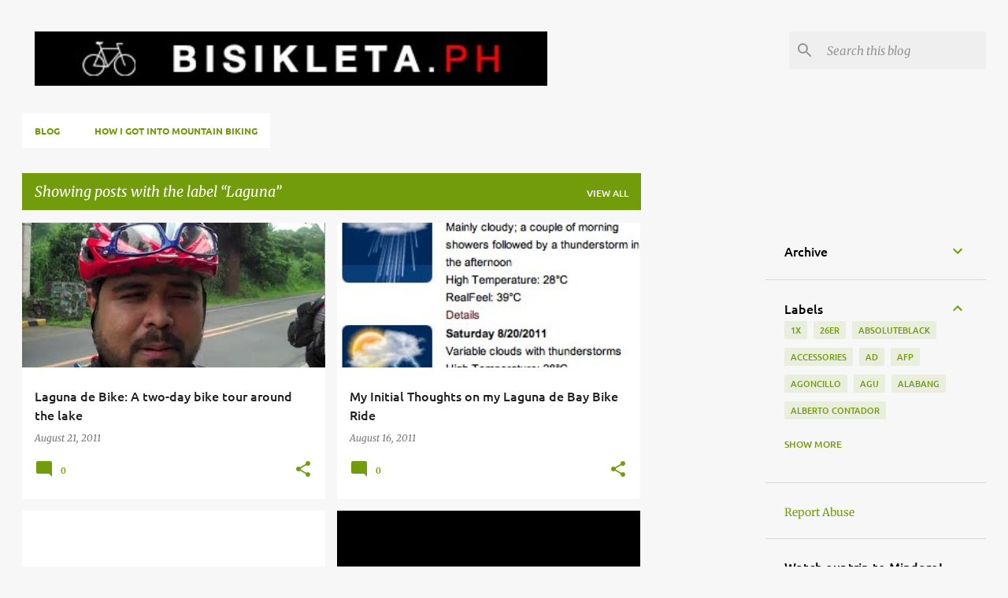

--- FILE ---
content_type: text/html; charset=UTF-8
request_url: https://www.bisikleta.ph/search/label/Laguna
body_size: 26830
content:
<!DOCTYPE html>
<html dir='ltr' lang='en'>
<head>
<meta content='width=device-width, initial-scale=1' name='viewport'/>
<title>Bisikleta.ph</title>
<meta content='text/html; charset=UTF-8' http-equiv='Content-Type'/>
<!-- Chrome, Firefox OS and Opera -->
<meta content='#f7f7f7' name='theme-color'/>
<!-- Windows Phone -->
<meta content='#f7f7f7' name='msapplication-navbutton-color'/>
<meta content='blogger' name='generator'/>
<link href='https://www.bisikleta.ph/favicon.ico' rel='icon' type='image/x-icon'/>
<link href='https://www.bisikleta.ph/search/label/Laguna' rel='canonical'/>
<link rel="me" href="https://www.blogger.com/profile/10490767365648858667" />
<!--Can't find substitution for tag [blog.ieCssRetrofitLinks]-->
<meta content='A personal blog about the Philippine cycling scene.' name='description'/>
<meta content='https://www.bisikleta.ph/search/label/Laguna' property='og:url'/>
<meta content='Bisikleta.ph' property='og:title'/>
<meta content='A personal blog about the Philippine cycling scene.' property='og:description'/>
<meta content='https://lh3.googleusercontent.com/blogger_img_proxy/AEn0k_vQfZuvWn2ZBi6jIeBVN7c2TE21oxnl12QLdhJQFe_pi1AW0ZZahidbqMvHLA086VL5qj9a4lOhD7GiIMvGIP07Sq9zlwErRIngeKq2XuexwBkFow=w1200-h630-n-k-no-nu' property='og:image'/>
<meta content='https://blogger.googleusercontent.com/img/b/R29vZ2xl/AVvXsEhkTo4uRu-7-y_FU8FjHPcfKwTbWCUx3hpf7KntiM1P6L2vPlZrnOOjf23vlNXeDDoMXmqcQPnDIIEAhXk33L9CNMGl-kCuOc9Wrpu_NORv2kVQ4A_RBQsQ0joy-cbC7yfDkDOkNw/w1200-h630-p-k-no-nu/Screen+Shot+2011-08-16+at+2.12.49+PM.jpg' property='og:image'/>
<meta content='https://lh3.googleusercontent.com/blogger_img_proxy/AEn0k_s32EvMq6IXvtpnbrZXGzOPMb3oBtyixmZXQkVO9kSb2fzVjx-fD3HlLL5wvk9q7YD_0_unOIH7KvzlJu5ILkOGloEJairaUty3XxG6DdCx60_ezo5M_6dZXX2v2vubQg=w1200-h630-p-k-no-nu' property='og:image'/>
<style type='text/css'>@font-face{font-family:'Merriweather';font-style:italic;font-weight:300;font-stretch:normal;font-display:swap;src:url(//fonts.gstatic.com/s/merriweather/v33/u-4B0qyriQwlOrhSvowK_l5-eTxCVx0ZbwLvKH2Gk9hLmp0v5yA-xXPqCzLvPee1XYk_XSf-FmScUG33AvQ.ttf)format('truetype');}@font-face{font-family:'Merriweather';font-style:italic;font-weight:400;font-stretch:normal;font-display:swap;src:url(//fonts.gstatic.com/s/merriweather/v33/u-4B0qyriQwlOrhSvowK_l5-eTxCVx0ZbwLvKH2Gk9hLmp0v5yA-xXPqCzLvPee1XYk_XSf-FmTCUG33AvQ.ttf)format('truetype');}@font-face{font-family:'Merriweather';font-style:normal;font-weight:400;font-stretch:normal;font-display:swap;src:url(//fonts.gstatic.com/s/merriweather/v33/u-4D0qyriQwlOrhSvowK_l5UcA6zuSYEqOzpPe3HOZJ5eX1WtLaQwmYiScCmDxhtNOKl8yDr3icaFF3w.ttf)format('truetype');}@font-face{font-family:'Ubuntu';font-style:normal;font-weight:400;font-display:swap;src:url(//fonts.gstatic.com/s/ubuntu/v21/4iCs6KVjbNBYlgoKfw7z.ttf)format('truetype');}@font-face{font-family:'Ubuntu';font-style:normal;font-weight:500;font-display:swap;src:url(//fonts.gstatic.com/s/ubuntu/v21/4iCv6KVjbNBYlgoCjC3jsGyI.ttf)format('truetype');}@font-face{font-family:'Ubuntu';font-style:normal;font-weight:700;font-display:swap;src:url(//fonts.gstatic.com/s/ubuntu/v21/4iCv6KVjbNBYlgoCxCvjsGyI.ttf)format('truetype');}</style>
<style id='page-skin-1' type='text/css'><!--
/*! normalize.css v8.0.0 | MIT License | github.com/necolas/normalize.css */html{line-height:1.15;-webkit-text-size-adjust:100%}body{margin:0}h1{font-size:2em;margin:.67em 0}hr{box-sizing:content-box;height:0;overflow:visible}pre{font-family:monospace,monospace;font-size:1em}a{background-color:transparent}abbr[title]{border-bottom:none;text-decoration:underline;text-decoration:underline dotted}b,strong{font-weight:bolder}code,kbd,samp{font-family:monospace,monospace;font-size:1em}small{font-size:80%}sub,sup{font-size:75%;line-height:0;position:relative;vertical-align:baseline}sub{bottom:-0.25em}sup{top:-0.5em}img{border-style:none}button,input,optgroup,select,textarea{font-family:inherit;font-size:100%;line-height:1.15;margin:0}button,input{overflow:visible}button,select{text-transform:none}button,[type="button"],[type="reset"],[type="submit"]{-webkit-appearance:button}button::-moz-focus-inner,[type="button"]::-moz-focus-inner,[type="reset"]::-moz-focus-inner,[type="submit"]::-moz-focus-inner{border-style:none;padding:0}button:-moz-focusring,[type="button"]:-moz-focusring,[type="reset"]:-moz-focusring,[type="submit"]:-moz-focusring{outline:1px dotted ButtonText}fieldset{padding:.35em .75em .625em}legend{box-sizing:border-box;color:inherit;display:table;max-width:100%;padding:0;white-space:normal}progress{vertical-align:baseline}textarea{overflow:auto}[type="checkbox"],[type="radio"]{box-sizing:border-box;padding:0}[type="number"]::-webkit-inner-spin-button,[type="number"]::-webkit-outer-spin-button{height:auto}[type="search"]{-webkit-appearance:textfield;outline-offset:-2px}[type="search"]::-webkit-search-decoration{-webkit-appearance:none}::-webkit-file-upload-button{-webkit-appearance:button;font:inherit}details{display:block}summary{display:list-item}template{display:none}[hidden]{display:none}
/*!************************************************
* Blogger Template Style
* Name: Emporio
**************************************************/
body{
word-wrap:break-word;
overflow-wrap:break-word;
word-break:break-word
}
.hidden{
display:none
}
.invisible{
visibility:hidden
}
.container:after,.float-container:after{
clear:both;
content:"";
display:table
}
.clearboth{
clear:both
}
#comments .comment .comment-actions,.subscribe-popup .FollowByEmail .follow-by-email-submit{
background:transparent;
border:0;
box-shadow:none;
color:#729c0b;
cursor:pointer;
font-size:14px;
font-weight:700;
outline:none;
text-decoration:none;
text-transform:uppercase;
width:auto
}
.dim-overlay{
height:100vh;
left:0;
position:fixed;
top:0;
width:100%
}
#sharing-dim-overlay{
background-color:transparent
}
input::-ms-clear{
display:none
}
.blogger-logo,.svg-icon-24.blogger-logo{
fill:#ff9800;
opacity:1
}
.skip-navigation{
background-color:#fff;
box-sizing:border-box;
color:#000;
display:block;
height:0;
left:0;
line-height:50px;
overflow:hidden;
padding-top:0;
position:fixed;
text-align:center;
top:0;
-webkit-transition:box-shadow .3s,height .3s,padding-top .3s;
transition:box-shadow .3s,height .3s,padding-top .3s;
width:100%;
z-index:900
}
.skip-navigation:focus{
box-shadow:0 4px 5px 0 rgba(0,0,0,.14),0 1px 10px 0 rgba(0,0,0,.12),0 2px 4px -1px rgba(0,0,0,.2);
height:50px
}
#main{
outline:none
}
.main-heading{
clip:rect(1px,1px,1px,1px);
border:0;
height:1px;
overflow:hidden;
padding:0;
position:absolute;
width:1px
}
.Attribution{
margin-top:1em;
text-align:center
}
.Attribution .blogger img,.Attribution .blogger svg{
vertical-align:bottom
}
.Attribution .blogger img{
margin-right:.5em
}
.Attribution div{
line-height:24px;
margin-top:.5em
}
.Attribution .copyright,.Attribution .image-attribution{
font-size:.7em;
margin-top:1.5em
}
.bg-photo{
background-attachment:scroll!important
}
body .CSS_LIGHTBOX{
z-index:900
}
.extendable .show-less,.extendable .show-more{
border-color:#729c0b;
color:#729c0b;
margin-top:8px
}
.extendable .show-less.hidden,.extendable .show-more.hidden,.inline-ad{
display:none
}
.inline-ad{
max-width:100%;
overflow:hidden
}
.adsbygoogle{
display:block
}
#cookieChoiceInfo{
bottom:0;
top:auto
}
iframe.b-hbp-video{
border:0
}
.post-body iframe{
max-width:100%
}
.post-body a[imageanchor="1"]{
display:inline-block
}
.byline{
margin-right:1em
}
.byline:last-child{
margin-right:0
}
.link-copied-dialog{
max-width:520px;
outline:0
}
.link-copied-dialog .modal-dialog-buttons{
margin-top:8px
}
.link-copied-dialog .goog-buttonset-default{
background:transparent;
border:0
}
.link-copied-dialog .goog-buttonset-default:focus{
outline:0
}
.paging-control-container{
margin-bottom:16px
}
.paging-control-container .paging-control{
display:inline-block
}
.paging-control-container .comment-range-text:after,.paging-control-container .paging-control{
color:#729c0b
}
.paging-control-container .comment-range-text,.paging-control-container .paging-control{
margin-right:8px
}
.paging-control-container .comment-range-text:after,.paging-control-container .paging-control:after{
padding-left:8px;
content:"\b7";
cursor:default;
pointer-events:none
}
.paging-control-container .comment-range-text:last-child:after,.paging-control-container .paging-control:last-child:after{
content:none
}
.byline.reactions iframe{
height:20px
}
.b-notification{
background-color:#fff;
border-bottom:1px solid #000;
box-sizing:border-box;
color:#000;
padding:16px 32px;
text-align:center
}
.b-notification.visible{
-webkit-transition:margin-top .3s cubic-bezier(.4,0,.2,1);
transition:margin-top .3s cubic-bezier(.4,0,.2,1)
}
.b-notification.invisible{
position:absolute
}
.b-notification-close{
position:absolute;
right:8px;
top:8px
}
.no-posts-message{
line-height:40px;
text-align:center
}
@media screen and (max-width:745px){
body.item-view .post-body a[imageanchor="1"][style*="float: left;"],body.item-view .post-body a[imageanchor="1"][style*="float: right;"]{
clear:none!important;
float:none!important
}
body.item-view .post-body a[imageanchor="1"] img{
display:block;
height:auto;
margin:0 auto
}
body.item-view .post-body>.separator:first-child>a[imageanchor="1"]:first-child{
margin-top:20px
}
.post-body a[imageanchor]{
display:block
}
body.item-view .post-body a[imageanchor="1"]{
margin-left:0!important;
margin-right:0!important
}
body.item-view .post-body a[imageanchor="1"]+a[imageanchor="1"]{
margin-top:16px
}
}
.item-control{
display:none
}
#comments{
border-top:1px dashed rgba(0,0,0,.54);
margin-top:20px;
padding:20px
}
#comments .comment-thread ol{
padding-left:0;
margin:0;
padding-left:0
}
#comments .comment .comment-replybox-single,#comments .comment-thread .comment-replies{
margin-left:60px
}
#comments .comment-thread .thread-count{
display:none
}
#comments .comment{
list-style-type:none;
padding:0 0 30px;
position:relative
}
#comments .comment .comment{
padding-bottom:8px
}
.comment .avatar-image-container{
position:absolute
}
.comment .avatar-image-container img{
border-radius:50%
}
.avatar-image-container svg,.comment .avatar-image-container .avatar-icon{
fill:#729c0b;
border:1px solid #729c0b;
border-radius:50%;
box-sizing:border-box;
height:35px;
margin:0;
padding:7px;
width:35px
}
.comment .comment-block{
margin-left:60px;
margin-top:10px;
padding-bottom:0
}
#comments .comment-author-header-wrapper{
margin-left:40px
}
#comments .comment .thread-expanded .comment-block{
padding-bottom:20px
}
#comments .comment .comment-header .user,#comments .comment .comment-header .user a{
color:#212121;
font-style:normal;
font-weight:700
}
#comments .comment .comment-actions{
bottom:0;
margin-bottom:15px;
position:absolute
}
#comments .comment .comment-actions>*{
margin-right:8px
}
#comments .comment .comment-header .datetime{
margin-left:8px;
bottom:0;
display:inline-block;
font-size:13px;
font-style:italic
}
#comments .comment .comment-footer .comment-timestamp a,#comments .comment .comment-header .datetime,#comments .comment .comment-header .datetime a{
color:rgba(33,33,33,.54)
}
#comments .comment .comment-content,.comment .comment-body{
margin-top:12px;
word-break:break-word
}
.comment-body{
margin-bottom:12px
}
#comments.embed[data-num-comments="0"]{
border:0;
margin-top:0;
padding-top:0
}
#comment-editor-src,#comments.embed[data-num-comments="0"] #comment-post-message,#comments.embed[data-num-comments="0"] div.comment-form>p,#comments.embed[data-num-comments="0"] p.comment-footer{
display:none
}
.comments .comments-content .loadmore.loaded{
max-height:0;
opacity:0;
overflow:hidden
}
.extendable .remaining-items{
height:0;
overflow:hidden;
-webkit-transition:height .3s cubic-bezier(.4,0,.2,1);
transition:height .3s cubic-bezier(.4,0,.2,1)
}
.extendable .remaining-items.expanded{
height:auto
}
.svg-icon-24,.svg-icon-24-button{
cursor:pointer;
height:24px;
min-width:24px;
width:24px
}
.touch-icon{
margin:-12px;
padding:12px
}
.touch-icon:active,.touch-icon:focus{
background-color:hsla(0,0%,60%,.4);
border-radius:50%
}
svg:not(:root).touch-icon{
overflow:visible
}
html[dir=rtl] .rtl-reversible-icon{
-webkit-transform:scaleX(-1);
transform:scaleX(-1)
}
.svg-icon-24-button,.touch-icon-button{
background:transparent;
border:0;
margin:0;
outline:none;
padding:0
}
.touch-icon-button .touch-icon:active,.touch-icon-button .touch-icon:focus{
background-color:transparent
}
.touch-icon-button:active .touch-icon,.touch-icon-button:focus .touch-icon{
background-color:hsla(0,0%,60%,.4);
border-radius:50%
}
.Profile .default-avatar-wrapper .avatar-icon{
fill:#729c0b;
border:1px solid #729c0b;
border-radius:50%;
box-sizing:border-box;
margin:0
}
.Profile .individual .default-avatar-wrapper .avatar-icon{
padding:25px
}
.Profile .individual .avatar-icon,.Profile .individual .profile-img{
height:90px;
width:90px
}
.Profile .team .default-avatar-wrapper .avatar-icon{
padding:8px
}
.Profile .team .avatar-icon,.Profile .team .default-avatar-wrapper,.Profile .team .profile-img{
height:40px;
width:40px
}
.snippet-container{
margin:0;
overflow:hidden;
position:relative
}
.snippet-fade{
right:0;
bottom:0;
box-sizing:border-box;
position:absolute;
width:96px
}
.snippet-fade:after{
content:"\2026";
float:right
}
.centered-top-container.sticky{
left:0;
position:fixed;
right:0;
top:0;
-webkit-transition-duration:.2s;
transition-duration:.2s;
-webkit-transition-property:opacity,-webkit-transform;
transition-property:opacity,-webkit-transform;
transition-property:transform,opacity;
transition-property:transform,opacity,-webkit-transform;
-webkit-transition-timing-function:cubic-bezier(.4,0,.2,1);
transition-timing-function:cubic-bezier(.4,0,.2,1);
width:auto;
z-index:8
}
.centered-top-placeholder{
display:none
}
.collapsed-header .centered-top-placeholder{
display:block
}
.centered-top-container .Header .replaced h1,.centered-top-placeholder .Header .replaced h1{
display:none
}
.centered-top-container.sticky .Header .replaced h1{
display:block
}
.centered-top-container.sticky .Header .header-widget{
background:none
}
.centered-top-container.sticky .Header .header-image-wrapper{
display:none
}
.centered-top-container img,.centered-top-placeholder img{
max-width:100%
}
.collapsible{
-webkit-transition:height .3s cubic-bezier(.4,0,.2,1);
transition:height .3s cubic-bezier(.4,0,.2,1)
}
.collapsible,.collapsible>summary{
display:block;
overflow:hidden
}
.collapsible>:not(summary){
display:none
}
.collapsible[open]>:not(summary){
display:block
}
.collapsible:focus,.collapsible>summary:focus{
outline:none
}
.collapsible>summary{
cursor:pointer;
display:block;
padding:0
}
.collapsible:focus>summary,.collapsible>summary:focus{
background-color:transparent
}
.collapsible>summary::-webkit-details-marker{
display:none
}
.collapsible-title{
-webkit-box-align:center;
align-items:center;
display:-webkit-box;
display:flex
}
.collapsible-title .title{
-webkit-box-flex:1;
-webkit-box-ordinal-group:1;
flex:1 1 auto;
order:0;
overflow:hidden;
text-overflow:ellipsis;
white-space:nowrap
}
.collapsible-title .chevron-down,.collapsible[open] .collapsible-title .chevron-up{
display:block
}
.collapsible-title .chevron-up,.collapsible[open] .collapsible-title .chevron-down{
display:none
}
.flat-button{
border-radius:2px;
font-weight:700;
margin:-8px;
padding:8px;
text-transform:uppercase
}
.flat-button,.flat-icon-button{
cursor:pointer;
display:inline-block
}
.flat-icon-button{
background:transparent;
border:0;
box-sizing:content-box;
line-height:0;
margin:-12px;
outline:none;
padding:12px
}
.flat-icon-button,.flat-icon-button .splash-wrapper{
border-radius:50%
}
.flat-icon-button .splash.animate{
-webkit-animation-duration:.3s;
animation-duration:.3s
}
body#layout .bg-photo,body#layout .bg-photo-overlay{
display:none
}
body#layout .centered{
max-width:954px
}
body#layout .navigation{
display:none
}
body#layout .sidebar-container{
display:inline-block;
width:40%
}
body#layout .hamburger-menu,body#layout .search{
display:none
}
.overflowable-container{
max-height:44px;
overflow:hidden;
position:relative
}
.overflow-button{
cursor:pointer
}
#overflowable-dim-overlay{
background:transparent
}
.overflow-popup{
background-color:#ffffff;
box-shadow:0 2px 2px 0 rgba(0,0,0,.14),0 3px 1px -2px rgba(0,0,0,.2),0 1px 5px 0 rgba(0,0,0,.12);
left:0;
max-width:calc(100% - 32px);
position:absolute;
top:0;
visibility:hidden;
z-index:101
}
.overflow-popup ul{
list-style:none
}
.overflow-popup .tabs li,.overflow-popup li{
display:block;
height:auto
}
.overflow-popup .tabs li{
padding-left:0;
padding-right:0
}
.overflow-button.hidden,.overflow-popup .tabs li.hidden,.overflow-popup li.hidden,.widget.Sharing .sharing-button{
display:none
}
.widget.Sharing .sharing-buttons li{
padding:0
}
.widget.Sharing .sharing-buttons li span{
display:none
}
.post-share-buttons{
position:relative
}
.sharing-open.touch-icon-button:active .touch-icon,.sharing-open.touch-icon-button:focus .touch-icon{
background-color:transparent
}
.share-buttons{
background-color:#ffffff;
border-radius:2px;
box-shadow:0 2px 2px 0 rgba(0,0,0,.14),0 3px 1px -2px rgba(0,0,0,.2),0 1px 5px 0 rgba(0,0,0,.12);
color:#000000;
list-style:none;
margin:0;
min-width:200px;
padding:8px 0;
position:absolute;
top:-11px;
z-index:101
}
.share-buttons.hidden{
display:none
}
.sharing-button{
background:transparent;
border:0;
cursor:pointer;
margin:0;
outline:none;
padding:0
}
.share-buttons li{
height:48px;
margin:0
}
.share-buttons li:last-child{
margin-bottom:0
}
.share-buttons li .sharing-platform-button{
box-sizing:border-box;
cursor:pointer;
display:block;
height:100%;
margin-bottom:0;
padding:0 16px;
position:relative;
width:100%
}
.share-buttons li .sharing-platform-button:focus,.share-buttons li .sharing-platform-button:hover{
background-color:hsla(0,0%,50%,.1);
outline:none
}
.share-buttons li svg[class*=" sharing-"],.share-buttons li svg[class^=sharing-]{
position:absolute;
top:10px
}
.share-buttons li span.sharing-platform-button{
position:relative;
top:0
}
.share-buttons li .platform-sharing-text{
margin-left:56px;
display:block;
font-size:16px;
line-height:48px;
white-space:nowrap
}
.sidebar-container{
-webkit-overflow-scrolling:touch;
background-color:#f7f7f7;
max-width:280px;
overflow-y:auto;
-webkit-transition-duration:.3s;
transition-duration:.3s;
-webkit-transition-property:-webkit-transform;
transition-property:-webkit-transform;
transition-property:transform;
transition-property:transform,-webkit-transform;
-webkit-transition-timing-function:cubic-bezier(0,0,.2,1);
transition-timing-function:cubic-bezier(0,0,.2,1);
width:280px;
z-index:101
}
.sidebar-container .navigation{
line-height:0;
padding:16px
}
.sidebar-container .sidebar-back{
cursor:pointer
}
.sidebar-container .widget{
background:none;
margin:0 16px;
padding:16px 0
}
.sidebar-container .widget .title{
color:#000000;
margin:0
}
.sidebar-container .widget ul{
list-style:none;
margin:0;
padding:0
}
.sidebar-container .widget ul ul{
margin-left:1em
}
.sidebar-container .widget li{
font-size:16px;
line-height:normal
}
.sidebar-container .widget+.widget{
border-top:1px solid rgba(0, 0, 0, 0.12)
}
.BlogArchive li{
margin:16px 0
}
.BlogArchive li:last-child{
margin-bottom:0
}
.Label li a{
display:inline-block
}
.BlogArchive .post-count,.Label .label-count{
margin-left:.25em;
float:right
}
.BlogArchive .post-count:before,.Label .label-count:before{
content:"("
}
.BlogArchive .post-count:after,.Label .label-count:after{
content:")"
}
.widget.Translate .skiptranslate>div{
display:block!important
}
.widget.Profile .profile-link{
display:-webkit-box;
display:flex
}
.widget.Profile .team-member .default-avatar-wrapper,.widget.Profile .team-member .profile-img{
-webkit-box-flex:0;
margin-right:1em;
flex:0 0 auto
}
.widget.Profile .individual .profile-link{
-webkit-box-orient:vertical;
-webkit-box-direction:normal;
flex-direction:column
}
.widget.Profile .team .profile-link .profile-name{
-webkit-box-flex:1;
align-self:center;
display:block;
flex:1 1 auto
}
.dim-overlay{
background-color:rgba(0,0,0,.54)
}
body.sidebar-visible{
overflow-y:hidden
}
@media screen and (max-width:680px){
.sidebar-container{
bottom:0;
left:auto;
position:fixed;
right:0;
top:0
}
.sidebar-container.sidebar-invisible{
-webkit-transform:translateX(100%);
transform:translateX(100%);
-webkit-transition-timing-function:cubic-bezier(.4,0,.6,1);
transition-timing-function:cubic-bezier(.4,0,.6,1)
}
}
.dialog{
background:#ffffff;
box-shadow:0 2px 2px 0 rgba(0,0,0,.14),0 3px 1px -2px rgba(0,0,0,.2),0 1px 5px 0 rgba(0,0,0,.12);
box-sizing:border-box;
color:#000000;
padding:30px;
position:fixed;
text-align:center;
width:calc(100% - 24px);
z-index:101
}
.dialog input[type=email],.dialog input[type=text]{
background-color:transparent;
border:0;
border-bottom:1px solid rgba(0,0,0,.12);
color:#000000;
display:block;
font-family:Ubuntu, sans-serif;
font-size:16px;
line-height:24px;
margin:auto;
outline:none;
padding-bottom:7px;
text-align:center;
width:100%
}
.dialog input[type=email]::-webkit-input-placeholder,.dialog input[type=text]::-webkit-input-placeholder{
color:rgba(0,0,0,.5)
}
.dialog input[type=email]::-moz-placeholder,.dialog input[type=text]::-moz-placeholder{
color:rgba(0,0,0,.5)
}
.dialog input[type=email]:-ms-input-placeholder,.dialog input[type=text]:-ms-input-placeholder{
color:rgba(0,0,0,.5)
}
.dialog input[type=email]::-ms-input-placeholder,.dialog input[type=text]::-ms-input-placeholder{
color:rgba(0,0,0,.5)
}
.dialog input[type=email]::placeholder,.dialog input[type=text]::placeholder{
color:rgba(0,0,0,.5)
}
.dialog input[type=email]:focus,.dialog input[type=text]:focus{
border-bottom:2px solid #729c0b;
padding-bottom:6px
}
.dialog input.no-cursor{
color:transparent;
text-shadow:0 0 0 #000000
}
.dialog input.no-cursor:focus{
outline:none
}
.dialog input[type=submit]{
font-family:Ubuntu, sans-serif
}
.dialog .goog-buttonset-default{
color:#729c0b
}
.loading-spinner-large{
-webkit-animation:mspin-rotate 1568.63ms linear infinite;
animation:mspin-rotate 1568.63ms linear infinite;
height:48px;
overflow:hidden;
position:absolute;
width:48px;
z-index:200
}
.loading-spinner-large>div{
-webkit-animation:mspin-revrot 5332ms steps(4) infinite;
animation:mspin-revrot 5332ms steps(4) infinite
}
.loading-spinner-large>div>div{
-webkit-animation:mspin-singlecolor-large-film 1333ms steps(81) infinite;
animation:mspin-singlecolor-large-film 1333ms steps(81) infinite;
background-size:100%;
height:48px;
width:3888px
}
.mspin-black-large>div>div,.mspin-grey_54-large>div>div{
background-image:url(https://www.blogblog.com/indie/mspin_black_large.svg)
}
.mspin-white-large>div>div{
background-image:url(https://www.blogblog.com/indie/mspin_white_large.svg)
}
.mspin-grey_54-large{
opacity:.54
}
@-webkit-keyframes mspin-singlecolor-large-film{
0%{
-webkit-transform:translateX(0);
transform:translateX(0)
}
to{
-webkit-transform:translateX(-3888px);
transform:translateX(-3888px)
}
}
@keyframes mspin-singlecolor-large-film{
0%{
-webkit-transform:translateX(0);
transform:translateX(0)
}
to{
-webkit-transform:translateX(-3888px);
transform:translateX(-3888px)
}
}
@-webkit-keyframes mspin-rotate{
0%{
-webkit-transform:rotate(0deg);
transform:rotate(0deg)
}
to{
-webkit-transform:rotate(1turn);
transform:rotate(1turn)
}
}
@keyframes mspin-rotate{
0%{
-webkit-transform:rotate(0deg);
transform:rotate(0deg)
}
to{
-webkit-transform:rotate(1turn);
transform:rotate(1turn)
}
}
@-webkit-keyframes mspin-revrot{
0%{
-webkit-transform:rotate(0deg);
transform:rotate(0deg)
}
to{
-webkit-transform:rotate(-1turn);
transform:rotate(-1turn)
}
}
@keyframes mspin-revrot{
0%{
-webkit-transform:rotate(0deg);
transform:rotate(0deg)
}
to{
-webkit-transform:rotate(-1turn);
transform:rotate(-1turn)
}
}
.subscribe-popup{
max-width:364px
}
.subscribe-popup h3{
color:#212121;
font-size:1.8em;
margin-top:0
}
.subscribe-popup .FollowByEmail h3{
display:none
}
.subscribe-popup .FollowByEmail .follow-by-email-submit{
color:#729c0b;
display:inline-block;
margin:24px auto 0;
white-space:normal;
width:auto
}
.subscribe-popup .FollowByEmail .follow-by-email-submit:disabled{
cursor:default;
opacity:.3
}
@media (max-width:800px){
.blog-name div.widget.Subscribe{
margin-bottom:16px
}
body.item-view .blog-name div.widget.Subscribe{
margin:8px auto 16px;
width:100%
}
}
.sidebar-container .svg-icon-24{
fill:#729c0b
}
.centered-top .svg-icon-24{
fill:#729c0b
}
.centered-bottom .svg-icon-24.touch-icon,.centered-bottom a .svg-icon-24,.centered-bottom button .svg-icon-24{
fill:#729c0b
}
.post-wrapper .svg-icon-24.touch-icon,.post-wrapper a .svg-icon-24,.post-wrapper button .svg-icon-24{
fill:#729c0b
}
.centered-bottom .share-buttons .svg-icon-24,.share-buttons .svg-icon-24{
fill:#729c0b
}
.svg-icon-24.hamburger-menu{
fill:#729c0b
}
body#layout .page_body{
padding:0;
position:relative;
top:0
}
body#layout .page{
display:inline-block;
left:inherit;
position:relative;
vertical-align:top;
width:540px
}
body{
background:#f7f7f7 none repeat scroll top left;
background-color:#f7f7f7;
background-size:cover;
font:400 16px Ubuntu, sans-serif;
margin:0;
min-height:100vh
}
body,h3,h3.title{
color:#000000
}
.post-wrapper .post-title,.post-wrapper .post-title a,.post-wrapper .post-title a:hover,.post-wrapper .post-title a:visited{
color:#212121
}
a{
color:#729c0b;
text-decoration:none
}
a:visited{
color:#729c0b
}
a:hover{
color:#729c0b
}
blockquote{
color:#424242;
font:400 16px Ubuntu, sans-serif;
font-size:x-large;
font-style:italic;
font-weight:300;
text-align:center
}
.dim-overlay{
z-index:100
}
.page{
-webkit-box-orient:vertical;
-webkit-box-direction:normal;
box-sizing:border-box;
display:-webkit-box;
display:flex;
flex-direction:column;
min-height:100vh;
padding-bottom:1em
}
.page>*{
-webkit-box-flex:0;
flex:0 0 auto
}
.page>#footer{
margin-top:auto
}
.bg-photo-container{
overflow:hidden
}
.bg-photo-container,.bg-photo-container .bg-photo{
height:464px;
width:100%
}
.bg-photo-container .bg-photo{
background-position:50%;
background-size:cover;
z-index:-1
}
.centered{
margin:0 auto;
position:relative;
width:1482px
}
.centered .main,.centered .main-container{
float:left
}
.centered .main{
padding-bottom:1em
}
.centered .centered-bottom:after{
clear:both;
content:"";
display:table
}
@media (min-width:1626px){
.page_body.has-vertical-ads .centered{
width:1625px
}
}
@media (min-width:1225px) and (max-width:1482px){
.centered{
width:1081px
}
}
@media (min-width:1225px) and (max-width:1625px){
.page_body.has-vertical-ads .centered{
width:1224px
}
}
@media (max-width:1224px){
.centered{
width:680px
}
}
@media (max-width:680px){
.centered{
max-width:600px;
width:100%
}
}
.feed-view .post-wrapper.hero,.main,.main-container,.post-filter-message,.top-nav .section{
width:1187px
}
@media (min-width:1225px) and (max-width:1482px){
.feed-view .post-wrapper.hero,.main,.main-container,.post-filter-message,.top-nav .section{
width:786px
}
}
@media (min-width:1225px) and (max-width:1625px){
.feed-view .page_body.has-vertical-ads .post-wrapper.hero,.page_body.has-vertical-ads .feed-view .post-wrapper.hero,.page_body.has-vertical-ads .main,.page_body.has-vertical-ads .main-container,.page_body.has-vertical-ads .post-filter-message,.page_body.has-vertical-ads .top-nav .section{
width:786px
}
}
@media (max-width:1224px){
.feed-view .post-wrapper.hero,.main,.main-container,.post-filter-message,.top-nav .section{
width:auto
}
}
.widget .title{
font-size:18px;
line-height:28px;
margin:18px 0
}
.extendable .show-less,.extendable .show-more{
color:#729c0b;
cursor:pointer;
font:500 12px Ubuntu, sans-serif;
margin:0 -16px;
padding:16px;
text-transform:uppercase
}
.widget.Profile{
font:400 16px Ubuntu, sans-serif
}
.sidebar-container .widget.Profile{
padding:16px
}
.widget.Profile h2{
display:none
}
.widget.Profile .title{
margin:16px 32px
}
.widget.Profile .profile-img{
border-radius:50%
}
.widget.Profile .individual{
display:-webkit-box;
display:flex
}
.widget.Profile .individual .profile-info{
margin-left:16px;
align-self:center
}
.widget.Profile .profile-datablock{
margin-bottom:.75em;
margin-top:0
}
.widget.Profile .profile-link{
background-image:none!important;
font-family:inherit;
max-width:100%;
overflow:hidden
}
.widget.Profile .individual .profile-link{
display:block;
margin:0 -10px;
padding:0 10px
}
.widget.Profile .individual .profile-data a.profile-link.g-profile,.widget.Profile .team a.profile-link.g-profile .profile-name{
color:#000000;
font:500 16px Ubuntu, sans-serif;
margin-bottom:.75em
}
.widget.Profile .individual .profile-data a.profile-link.g-profile{
line-height:1.25
}
.widget.Profile .individual>a:first-child{
flex-shrink:0
}
.widget.Profile dd{
margin:0
}
.widget.Profile ul{
list-style:none;
padding:0
}
.widget.Profile ul li{
margin:10px 0 30px
}
.widget.Profile .team .extendable,.widget.Profile .team .extendable .first-items,.widget.Profile .team .extendable .remaining-items{
margin:0;
max-width:100%;
padding:0
}
.widget.Profile .team-member .profile-name-container{
-webkit-box-flex:0;
flex:0 1 auto
}
.widget.Profile .team .extendable .show-less,.widget.Profile .team .extendable .show-more{
left:56px;
position:relative
}
#comments a,.post-wrapper a{
color:#729c0b
}
div.widget.Blog .blog-posts .post-outer{
border:0
}
div.widget.Blog .post-outer{
padding-bottom:0
}
.post .thumb{
float:left;
height:20%;
width:20%
}
.no-posts-message,.status-msg-body{
margin:10px 0
}
.blog-pager{
text-align:center
}
.post-title{
margin:0
}
.post-title,.post-title a{
font:500 24px Ubuntu, sans-serif
}
.post-body{
display:block;
font:400 16px Merriweather, Georgia, serif;
line-height:32px;
margin:0
}
.post-body,.post-snippet{
color:#000000
}
.post-snippet{
font:400 14px Merriweather, Georgia, serif;
line-height:24px;
margin:8px 0;
max-height:72px
}
.post-snippet .snippet-fade{
background:-webkit-linear-gradient(left,#ffffff 0,#ffffff 20%,rgba(255, 255, 255, 0) 100%);
background:linear-gradient(to left,#ffffff 0,#ffffff 20%,rgba(255, 255, 255, 0) 100%);
bottom:0;
color:#000000;
position:absolute
}
.post-body img{
height:inherit;
max-width:100%
}
.byline,.byline.post-author a,.byline.post-timestamp a{
color:#757575;
font:italic 400 12px Merriweather, Georgia, serif
}
.byline.post-author{
text-transform:lowercase
}
.byline.post-author a{
text-transform:none
}
.item-byline .byline,.post-header .byline{
margin-right:0
}
.post-share-buttons .share-buttons{
background:#ffffff;
color:#000000;
font:400 14px Ubuntu, sans-serif
}
.tr-caption{
color:#424242;
font:400 16px Ubuntu, sans-serif;
font-size:1.1em;
font-style:italic
}
.post-filter-message{
background-color:#729c0b;
box-sizing:border-box;
color:#ffffff;
display:-webkit-box;
display:flex;
font:italic 400 18px Merriweather, Georgia, serif;
margin-bottom:16px;
margin-top:32px;
padding:12px 16px
}
.post-filter-message>div:first-child{
-webkit-box-flex:1;
flex:1 0 auto
}
.post-filter-message a{
padding-left:30px;
color:#729c0b;
color:#ffffff;
cursor:pointer;
font:500 12px Ubuntu, sans-serif;
text-transform:uppercase;
white-space:nowrap
}
.post-filter-message .search-label,.post-filter-message .search-query{
font-style:italic;
quotes:"\201c" "\201d" "\2018" "\2019"
}
.post-filter-message .search-label:before,.post-filter-message .search-query:before{
content:open-quote
}
.post-filter-message .search-label:after,.post-filter-message .search-query:after{
content:close-quote
}
#blog-pager{
margin-bottom:1em;
margin-top:2em
}
#blog-pager a{
color:#729c0b;
cursor:pointer;
font:500 12px Ubuntu, sans-serif;
text-transform:uppercase
}
.Label{
overflow-x:hidden
}
.Label ul{
list-style:none;
padding:0
}
.Label li{
display:inline-block;
max-width:100%;
overflow:hidden;
text-overflow:ellipsis;
white-space:nowrap
}
.Label .first-ten{
margin-top:16px
}
.Label .show-all{
border-color:#729c0b;
color:#729c0b;
cursor:pointer;
font-style:normal;
margin-top:8px;
text-transform:uppercase
}
.Label .show-all,.Label .show-all.hidden{
display:inline-block
}
.Label li a,.Label span.label-size,.byline.post-labels a{
background-color:rgba(114,156,11,.1);
border-radius:2px;
color:#729c0b;
cursor:pointer;
display:inline-block;
font:500 10.5px Ubuntu, sans-serif;
line-height:1.5;
margin:4px 4px 4px 0;
padding:4px 8px;
text-transform:uppercase;
vertical-align:middle
}
body.item-view .byline.post-labels a{
background-color:rgba(114,156,11,.1);
color:#729c0b
}
.FeaturedPost .item-thumbnail img{
max-width:100%
}
.sidebar-container .FeaturedPost .post-title a{
color:#729c0b;
font:500 14px Ubuntu, sans-serif
}
body.item-view .PopularPosts{
display:inline-block;
overflow-y:auto;
vertical-align:top;
width:280px
}
.PopularPosts h3.title{
font:500 16px Ubuntu, sans-serif
}
.PopularPosts .post-title{
margin:0 0 16px
}
.PopularPosts .post-title a{
color:#729c0b;
font:500 14px Ubuntu, sans-serif;
line-height:24px
}
.PopularPosts .item-thumbnail{
clear:both;
height:152px;
overflow-y:hidden;
width:100%
}
.PopularPosts .item-thumbnail img{
padding:0;
width:100%
}
.PopularPosts .popular-posts-snippet{
color:#535353;
font:italic 400 14px Merriweather, Georgia, serif;
line-height:24px;
max-height:calc(24px * 4);
overflow:hidden
}
.PopularPosts .popular-posts-snippet .snippet-fade{
color:#535353
}
.PopularPosts .post{
margin:30px 0;
position:relative
}
.PopularPosts .post+.post{
padding-top:1em
}
.popular-posts-snippet .snippet-fade{
right:0;
background:-webkit-linear-gradient(left,#f7f7f7 0,#f7f7f7 20%,rgba(247, 247, 247, 0) 100%);
background:linear-gradient(to left,#f7f7f7 0,#f7f7f7 20%,rgba(247, 247, 247, 0) 100%);
height:24px;
line-height:24px;
position:absolute;
top:calc(24px * 3);
width:96px
}
.Attribution{
color:#000000
}
.Attribution a,.Attribution a:hover,.Attribution a:visited{
color:#729c0b
}
.Attribution svg{
fill:#757575
}
.inline-ad{
margin-bottom:16px
}
.item-view .inline-ad{
display:block
}
.vertical-ad-container{
margin-left:15px;
float:left;
min-height:1px;
width:128px
}
.item-view .vertical-ad-container{
margin-top:30px
}
.inline-ad-placeholder,.vertical-ad-placeholder{
background:#ffffff;
border:1px solid #000;
opacity:.9;
text-align:center;
vertical-align:middle
}
.inline-ad-placeholder span,.vertical-ad-placeholder span{
color:#212121;
display:block;
font-weight:700;
margin-top:290px;
text-transform:uppercase
}
.vertical-ad-placeholder{
height:600px
}
.vertical-ad-placeholder span{
margin-top:290px;
padding:0 40px
}
.inline-ad-placeholder{
height:90px
}
.inline-ad-placeholder span{
margin-top:35px
}
.centered-top-container.sticky,.sticky .centered-top{
background-color:#efefef
}
.centered-top{
-webkit-box-align:start;
align-items:flex-start;
display:-webkit-box;
display:flex;
flex-wrap:wrap;
margin:0 auto;
max-width:1482px;
padding-top:40px
}
.page_body.has-vertical-ads .centered-top{
max-width:1625px
}
.centered-top .blog-name,.centered-top .hamburger-section,.centered-top .search{
margin-left:16px
}
.centered-top .return_link{
-webkit-box-flex:0;
-webkit-box-ordinal-group:1;
flex:0 0 auto;
height:24px;
order:0;
width:24px
}
.centered-top .blog-name{
-webkit-box-flex:1;
-webkit-box-ordinal-group:2;
flex:1 1 0;
order:1
}
.centered-top .search{
-webkit-box-flex:0;
-webkit-box-ordinal-group:3;
flex:0 0 auto;
order:2
}
.centered-top .hamburger-section{
-webkit-box-flex:0;
-webkit-box-ordinal-group:4;
display:none;
flex:0 0 auto;
order:3
}
.centered-top .subscribe-section-container{
-webkit-box-flex:1;
-webkit-box-ordinal-group:5;
flex:1 0 100%;
order:4
}
.centered-top .top-nav{
-webkit-box-flex:1;
-webkit-box-ordinal-group:6;
flex:1 0 100%;
margin-top:32px;
order:5
}
.sticky .centered-top{
-webkit-box-align:center;
align-items:center;
box-sizing:border-box;
flex-wrap:nowrap;
padding:0 16px
}
.sticky .centered-top .blog-name{
-webkit-box-flex:0;
flex:0 1 auto;
max-width:none;
min-width:0
}
.sticky .centered-top .subscribe-section-container{
border-left:1px solid rgba(0, 0, 0, 0.3);
-webkit-box-flex:1;
-webkit-box-ordinal-group:3;
flex:1 0 auto;
margin:0 16px;
order:2
}
.sticky .centered-top .search{
-webkit-box-flex:1;
-webkit-box-ordinal-group:4;
flex:1 0 auto;
order:3
}
.sticky .centered-top .hamburger-section{
-webkit-box-ordinal-group:5;
order:4
}
.sticky .centered-top .top-nav{
display:none
}
.search{
position:relative;
width:250px
}
.search,.search .search-expand,.search .section{
height:48px
}
.search .search-expand{
margin-left:auto;
background:transparent;
border:0;
display:none;
margin:0;
outline:none;
padding:0
}
.search .search-expand-text{
display:none
}
.search .search-expand .svg-icon-24,.search .search-submit-container .svg-icon-24{
fill:rgba(0, 0, 0, 0.38);
-webkit-transition:fill .3s cubic-bezier(.4,0,.2,1);
transition:fill .3s cubic-bezier(.4,0,.2,1)
}
.search h3{
display:none
}
.search .section{
right:0;
box-sizing:border-box;
line-height:24px;
overflow-x:hidden;
position:absolute;
top:0;
-webkit-transition-duration:.3s;
transition-duration:.3s;
-webkit-transition-property:background-color,width;
transition-property:background-color,width;
-webkit-transition-timing-function:cubic-bezier(.4,0,.2,1);
transition-timing-function:cubic-bezier(.4,0,.2,1);
width:250px;
z-index:8
}
.search .section,.search.focused .section{
background-color:rgba(0, 0, 0, 0.03)
}
.search form{
display:-webkit-box;
display:flex
}
.search form .search-submit-container{
-webkit-box-align:center;
-webkit-box-flex:0;
-webkit-box-ordinal-group:1;
align-items:center;
display:-webkit-box;
display:flex;
flex:0 0 auto;
height:48px;
order:0
}
.search form .search-input{
-webkit-box-flex:1;
-webkit-box-ordinal-group:2;
flex:1 1 auto;
order:1
}
.search form .search-input input{
box-sizing:border-box;
height:48px;
width:100%
}
.search .search-submit-container input[type=submit]{
display:none
}
.search .search-submit-container .search-icon{
margin:0;
padding:12px 8px
}
.search .search-input input{
background:none;
border:0;
color:#1f1f1f;
font:400 16px Merriweather, Georgia, serif;
outline:none;
padding:0 8px
}
.search .search-input input::-webkit-input-placeholder{
color:rgba(0, 0, 0, 0.38);
font:italic 400 15px Merriweather, Georgia, serif;
line-height:48px
}
.search .search-input input::-moz-placeholder{
color:rgba(0, 0, 0, 0.38);
font:italic 400 15px Merriweather, Georgia, serif;
line-height:48px
}
.search .search-input input:-ms-input-placeholder{
color:rgba(0, 0, 0, 0.38);
font:italic 400 15px Merriweather, Georgia, serif;
line-height:48px
}
.search .search-input input::-ms-input-placeholder{
color:rgba(0, 0, 0, 0.38);
font:italic 400 15px Merriweather, Georgia, serif;
line-height:48px
}
.search .search-input input::placeholder{
color:rgba(0, 0, 0, 0.38);
font:italic 400 15px Merriweather, Georgia, serif;
line-height:48px
}
.search .dim-overlay{
background-color:transparent
}
.centered-top .Header h1{
box-sizing:border-box;
color:#1f1f1f;
font:500 62px Ubuntu, sans-serif;
margin:0;
padding:0
}
.centered-top .Header h1 a,.centered-top .Header h1 a:hover,.centered-top .Header h1 a:visited{
color:inherit;
font-size:inherit
}
.centered-top .Header p{
color:#1f1f1f;
font:italic 300 14px Merriweather, Georgia, serif;
line-height:1.7;
margin:16px 0;
padding:0
}
.sticky .centered-top .Header h1{
color:#1f1f1f;
font-size:32px;
margin:16px 0;
overflow:hidden;
padding:0;
text-overflow:ellipsis;
white-space:nowrap
}
.sticky .centered-top .Header p{
display:none
}
.subscribe-section-container{
border-left:0;
margin:0
}
.subscribe-section-container .subscribe-button{
background:transparent;
border:0;
color:#729c0b;
cursor:pointer;
display:inline-block;
font:700 12px Ubuntu, sans-serif;
margin:0 auto;
outline:none;
padding:16px;
text-transform:uppercase;
white-space:nowrap
}
.top-nav .PageList h3{
margin-left:16px
}
.top-nav .PageList ul{
list-style:none;
margin:0;
padding:0
}
.top-nav .PageList ul li{
color:#729c0b;
cursor:pointer;
font:500 12px Ubuntu, sans-serif;
font:700 12px Ubuntu, sans-serif;
text-transform:uppercase
}
.top-nav .PageList ul li a{
background-color:#ffffff;
color:#729c0b;
display:block;
height:44px;
line-height:44px;
overflow:hidden;
padding:0 22px;
text-overflow:ellipsis;
vertical-align:middle
}
.top-nav .PageList ul li.selected a{
color:#729c0b
}
.top-nav .PageList ul li:first-child a{
padding-left:16px
}
.top-nav .PageList ul li:last-child a{
padding-right:16px
}
.top-nav .PageList .dim-overlay{
opacity:0
}
.top-nav .overflowable-contents li{
float:left;
max-width:100%
}
.top-nav .overflow-button{
-webkit-box-align:center;
-webkit-box-flex:0;
align-items:center;
display:-webkit-box;
display:flex;
flex:0 0 auto;
height:44px;
padding:0 16px;
position:relative;
-webkit-transition:opacity .3s cubic-bezier(.4,0,.2,1);
transition:opacity .3s cubic-bezier(.4,0,.2,1);
width:24px
}
.top-nav .overflow-button.hidden{
display:none
}
.top-nav .overflow-button svg{
margin-top:0
}
@media (max-width:1224px){
.search{
width:24px
}
.search .search-expand{
display:block;
position:relative;
z-index:8
}
.search .search-expand .search-expand-icon{
fill:transparent
}
.search .section{
background-color:rgba(0, 0, 0, 0);
width:32px;
z-index:7
}
.search.focused .section{
width:250px;
z-index:8
}
.search .search-submit-container .svg-icon-24{
fill:#729c0b
}
.search.focused .search-submit-container .svg-icon-24{
fill:rgba(0, 0, 0, 0.38)
}
.blog-name,.return_link,.subscribe-section-container{
opacity:1;
-webkit-transition:opacity .3s cubic-bezier(.4,0,.2,1);
transition:opacity .3s cubic-bezier(.4,0,.2,1)
}
.centered-top.search-focused .blog-name,.centered-top.search-focused .return_link,.centered-top.search-focused .subscribe-section-container{
opacity:0
}
body.search-view .centered-top.search-focused .blog-name .section,body.search-view .centered-top.search-focused .subscribe-section-container{
display:none
}
}
@media (max-width:745px){
.top-nav .section.no-items#page_list_top{
display:none
}
.centered-top{
padding-top:16px
}
.centered-top .header_container{
margin:0 auto;
max-width:600px
}
.centered-top .hamburger-section{
-webkit-box-align:center;
margin-right:24px;
align-items:center;
display:-webkit-box;
display:flex;
height:48px
}
.widget.Header h1{
font:500 36px Ubuntu, sans-serif;
padding:0
}
.top-nav .PageList{
max-width:100%;
overflow-x:auto
}
.centered-top-container.sticky .centered-top{
flex-wrap:wrap
}
.centered-top-container.sticky .blog-name{
-webkit-box-flex:1;
flex:1 1 0
}
.centered-top-container.sticky .search{
-webkit-box-flex:0;
flex:0 0 auto
}
.centered-top-container.sticky .hamburger-section,.centered-top-container.sticky .search{
margin-bottom:8px;
margin-top:8px
}
.centered-top-container.sticky .subscribe-section-container{
-webkit-box-flex:1;
-webkit-box-ordinal-group:6;
border:0;
flex:1 0 100%;
margin:-16px 0 0;
order:5
}
body.item-view .centered-top-container.sticky .subscribe-section-container{
margin-left:24px
}
.centered-top-container.sticky .subscribe-button{
margin-bottom:0;
padding:8px 16px 16px
}
.centered-top-container.sticky .widget.Header h1{
font-size:16px;
margin:0
}
}
body.sidebar-visible .page{
overflow-y:scroll
}
.sidebar-container{
margin-left:15px;
float:left
}
.sidebar-container a{
color:#729c0b;
font:400 14px Merriweather, Georgia, serif
}
.sidebar-container .sidebar-back{
float:right
}
.sidebar-container .navigation{
display:none
}
.sidebar-container .widget{
margin:auto 0;
padding:24px
}
.sidebar-container .widget .title{
font:500 16px Ubuntu, sans-serif
}
@media (min-width:681px) and (max-width:1224px){
.error-view .sidebar-container{
display:none
}
}
@media (max-width:680px){
.sidebar-container{
margin-left:0;
max-width:none;
width:100%
}
.sidebar-container .navigation{
display:block;
padding:24px
}
.sidebar-container .navigation+.sidebar.section{
clear:both
}
.sidebar-container .widget{
padding-left:32px
}
.sidebar-container .widget.Profile{
padding-left:24px
}
}
.post-wrapper{
background-color:#ffffff;
position:relative
}
.feed-view .blog-posts{
margin-right:-15px;
width:calc(100% + 15px)
}
.feed-view .post-wrapper{
border-radius:0px;
float:left;
overflow:hidden;
-webkit-transition:box-shadow .3s cubic-bezier(.4,0,.2,1);
transition:box-shadow .3s cubic-bezier(.4,0,.2,1);
width:385px
}
.feed-view .post-wrapper:hover{
box-shadow:0 4px 5px 0 rgba(0,0,0,.14),0 1px 10px 0 rgba(0,0,0,.12),0 2px 4px -1px rgba(0,0,0,.2)
}
.feed-view .post-wrapper.hero{
background-position:50%;
background-size:cover;
position:relative
}
.feed-view .post-wrapper .post,.feed-view .post-wrapper .post .snippet-thumbnail{
background-color:#ffffff;
padding:24px 16px
}
.feed-view .post-wrapper .snippet-thumbnail{
-webkit-transition:opacity .3s cubic-bezier(.4,0,.2,1);
transition:opacity .3s cubic-bezier(.4,0,.2,1)
}
.feed-view .post-wrapper.has-labels.image .snippet-thumbnail-container{
background-color:rgba(0, 0, 0, 1)
}
.feed-view .post-wrapper.has-labels:hover .snippet-thumbnail{
opacity:.7
}
.feed-view .inline-ad,.feed-view .post-wrapper{
margin-right:15px;
margin-left:0;
margin-bottom:15px;
margin-top:0
}
.feed-view .post-wrapper.hero .post-title a{
font-size:20px;
line-height:24px
}
.feed-view .post-wrapper.not-hero .post-title a{
font-size:16px;
line-height:24px
}
.feed-view .post-wrapper .post-title a{
display:block;
margin:-296px -16px;
padding:296px 16px;
position:relative;
text-overflow:ellipsis;
z-index:2
}
.feed-view .post-wrapper .byline,.feed-view .post-wrapper .comment-link{
position:relative;
z-index:3
}
.feed-view .not-hero.post-wrapper.no-image .post-title-container{
position:relative;
top:-90px
}
.feed-view .post-wrapper .post-header{
padding:5px 0
}
.feed-view .byline{
line-height:12px
}
.feed-view .hero .byline{
line-height:15.6px
}
.feed-view .hero .byline,.feed-view .hero .byline.post-author a,.feed-view .hero .byline.post-timestamp a{
font-size:14px
}
.feed-view .post-comment-link{
float:left
}
.feed-view .post-share-buttons{
float:right
}
.feed-view .header-buttons-byline{
height:24px;
margin-top:16px
}
.feed-view .header-buttons-byline .byline{
height:24px
}
.feed-view .post-header-right-buttons .post-comment-link,.feed-view .post-header-right-buttons .post-jump-link{
display:block;
float:left;
margin-left:16px
}
.feed-view .post .num_comments{
display:inline-block;
font:500 24px Ubuntu, sans-serif;
font-size:12px;
margin:-14px 6px 0;
vertical-align:middle
}
.feed-view .post-wrapper .post-jump-link{
float:right
}
.feed-view .post-wrapper .post-footer{
margin-top:15px
}
.feed-view .post-wrapper .snippet-thumbnail,.feed-view .post-wrapper .snippet-thumbnail-container{
height:184px;
overflow-y:hidden
}
.feed-view .post-wrapper .snippet-thumbnail{
background-position:50%;
background-size:cover;
display:block;
width:100%
}
.feed-view .post-wrapper.hero .snippet-thumbnail,.feed-view .post-wrapper.hero .snippet-thumbnail-container{
height:272px;
overflow-y:hidden
}
@media (min-width:681px){
.feed-view .post-title a .snippet-container{
height:48px;
max-height:48px
}
.feed-view .post-title a .snippet-fade{
background:-webkit-linear-gradient(left,#ffffff 0,#ffffff 20%,rgba(255, 255, 255, 0) 100%);
background:linear-gradient(to left,#ffffff 0,#ffffff 20%,rgba(255, 255, 255, 0) 100%);
color:transparent;
height:24px;
width:96px
}
.feed-view .hero .post-title-container .post-title a .snippet-container{
height:24px;
max-height:24px
}
.feed-view .hero .post-title a .snippet-fade{
height:24px
}
.feed-view .post-header-left-buttons{
position:relative
}
.feed-view .post-header-left-buttons:hover .touch-icon{
opacity:1
}
.feed-view .hero.post-wrapper.no-image .post-authordate,.feed-view .hero.post-wrapper.no-image .post-title-container{
position:relative;
top:-150px
}
.feed-view .hero.post-wrapper.no-image .post-title-container{
text-align:center
}
.feed-view .hero.post-wrapper.no-image .post-authordate{
-webkit-box-pack:center;
justify-content:center
}
.feed-view .labels-outer-container{
margin:0 -4px;
opacity:0;
position:absolute;
top:20px;
-webkit-transition:opacity .2s;
transition:opacity .2s;
width:calc(100% - 2 * 16px)
}
.feed-view .post-wrapper.has-labels:hover .labels-outer-container{
opacity:1
}
.feed-view .labels-container{
max-height:calc(23.75px + 2 * 4px);
overflow:hidden
}
.feed-view .labels-container .labels-more,.feed-view .labels-container .overflow-button-container{
display:inline-block;
float:right
}
.feed-view .labels-items{
padding:0 4px
}
.feed-view .labels-container a{
display:inline-block;
max-width:calc(100% - 16px);
overflow-x:hidden;
text-overflow:ellipsis;
vertical-align:top;
white-space:nowrap
}
.feed-view .labels-more{
margin-left:8px;
min-width:23.75px;
padding:0;
width:23.75px
}
.feed-view .byline.post-labels{
margin:0
}
.feed-view .byline.post-labels a,.feed-view .labels-more a{
background-color:#ffffff;
box-shadow:0 0 2px 0 rgba(0,0,0,.18);
color:#729c0b;
opacity:.9
}
.feed-view .labels-more a{
border-radius:50%;
display:inline-block;
font:500 10.5px Ubuntu, sans-serif;
height:23.75px;
line-height:23.75px;
max-width:23.75px;
padding:0;
text-align:center;
width:23.75px
}
}
@media (max-width:1224px){
.feed-view .centered{
padding-right:0
}
.feed-view .centered .main-container{
float:none
}
.feed-view .blog-posts{
margin-right:0;
width:auto
}
.feed-view .post-wrapper{
float:none
}
.feed-view .post-wrapper.hero{
width:680px
}
.feed-view .page_body .centered div.widget.FeaturedPost,.feed-view div.widget.Blog{
width:385px
}
.post-filter-message,.top-nav{
margin-top:32px
}
.widget.Header h1{
font:500 36px Ubuntu, sans-serif
}
.post-filter-message{
display:block
}
.post-filter-message a{
display:block;
margin-top:8px;
padding-left:0
}
.feed-view .not-hero .post-title-container .post-title a .snippet-container{
height:auto
}
.feed-view .vertical-ad-container{
display:none
}
.feed-view .blog-posts .inline-ad{
display:block
}
}
@media (max-width:680px){
.feed-view .centered .main{
float:none;
width:100%
}
.feed-view .centered .centered-bottom,.feed-view .centered-bottom .hero.post-wrapper,.feed-view .centered-bottom .post-wrapper{
max-width:600px;
width:auto
}
.feed-view #header{
width:auto
}
.feed-view .page_body .centered div.widget.FeaturedPost,.feed-view div.widget.Blog{
top:50px;
width:100%;
z-index:6
}
.feed-view .main>.widget .title,.feed-view .post-filter-message{
margin-left:8px;
margin-right:8px
}
.feed-view .hero.post-wrapper{
background-color:#729c0b;
border-radius:0;
height:416px
}
.feed-view .hero.post-wrapper .post{
bottom:0;
box-sizing:border-box;
margin:16px;
position:absolute;
width:calc(100% - 32px)
}
.feed-view .hero.no-image.post-wrapper .post{
box-shadow:0 0 16px rgba(0,0,0,.2);
padding-top:120px;
top:0
}
.feed-view .hero.no-image.post-wrapper .post-footer{
bottom:16px;
position:absolute;
width:calc(100% - 32px)
}
.hero.post-wrapper h3{
white-space:normal
}
.feed-view .post-wrapper h3,.feed-view .post-wrapper:hover h3{
width:auto
}
.feed-view .hero.post-wrapper{
margin:0 0 15px
}
.feed-view .inline-ad,.feed-view .post-wrapper{
margin:0 8px 16px
}
.feed-view .post-labels{
display:none
}
.feed-view .post-wrapper .snippet-thumbnail{
background-size:cover;
display:block;
height:184px;
margin:0;
max-height:184px;
width:100%
}
.feed-view .post-wrapper.hero .snippet-thumbnail,.feed-view .post-wrapper.hero .snippet-thumbnail-container{
height:416px;
max-height:416px
}
.feed-view .header-author-byline{
display:none
}
.feed-view .hero .header-author-byline{
display:block
}
}
.item-view .page_body{
padding-top:70px
}
.item-view .centered,.item-view .centered .main,.item-view .centered .main-container,.item-view .page_body.has-vertical-ads .centered,.item-view .page_body.has-vertical-ads .centered .main,.item-view .page_body.has-vertical-ads .centered .main-container{
width:100%
}
.item-view .main-container{
margin-right:15px;
max-width:890px
}
.item-view .centered-bottom{
margin-left:auto;
margin-right:auto;
max-width:1185px;
padding-right:0;
padding-top:0;
width:100%
}
.item-view .page_body.has-vertical-ads .centered-bottom{
max-width:1328px;
width:100%
}
.item-view .bg-photo{
-webkit-filter:blur(12px);
filter:blur(12px);
-webkit-transform:scale(1.05);
transform:scale(1.05)
}
.item-view .bg-photo-container+.centered .centered-bottom{
margin-top:0
}
.item-view .bg-photo-container+.centered .centered-bottom .post-wrapper{
margin-top:-368px
}
.item-view .bg-photo-container+.centered-bottom{
margin-top:0
}
.item-view .inline-ad{
margin-bottom:0;
margin-top:30px;
padding-bottom:16px
}
.item-view .post-wrapper{
border-radius:0px 0px 0 0;
float:none;
height:auto;
margin:0;
padding:32px;
width:auto
}
.item-view .post-outer{
padding:8px
}
.item-view .comments{
border-radius:0 0 0px 0px;
color:#000000;
margin:0 8px 8px
}
.item-view .post-title{
font:500 24px Ubuntu, sans-serif
}
.item-view .post-header{
display:block;
width:auto
}
.item-view .post-share-buttons{
display:block;
margin-bottom:40px;
margin-top:20px
}
.item-view .post-footer{
display:block
}
.item-view .post-footer a{
color:#729c0b;
color:#729c0b;
cursor:pointer;
font:500 12px Ubuntu, sans-serif;
text-transform:uppercase
}
.item-view .post-footer-line{
border:0
}
.item-view .sidebar-container{
margin-left:0;
box-sizing:border-box;
margin-top:15px;
max-width:280px;
padding:0;
width:280px
}
.item-view .sidebar-container .widget{
padding:15px 0
}
@media (max-width:1328px){
.item-view .centered{
width:100%
}
.item-view .centered .centered-bottom{
margin-left:auto;
margin-right:auto;
padding-right:0;
padding-top:0;
width:100%
}
.item-view .centered .main-container{
float:none;
margin:0 auto
}
.item-view div.section.main div.widget.PopularPosts{
margin:0 2.5%;
position:relative;
top:0;
width:95%
}
.item-view .bg-photo-container+.centered .main{
margin-top:0
}
.item-view div.widget.Blog{
margin:auto;
width:100%
}
.item-view .post-share-buttons{
margin-bottom:32px
}
.item-view .sidebar-container{
float:none;
margin:0;
max-height:none;
max-width:none;
padding:0 15px;
position:static;
width:100%
}
.item-view .sidebar-container .section{
margin:15px auto;
max-width:480px
}
.item-view .sidebar-container .section .widget{
position:static;
width:100%
}
.item-view .vertical-ad-container{
display:none
}
.item-view .blog-posts .inline-ad{
display:block
}
}
@media (max-width:745px){
.item-view.has-subscribe .bg-photo-container,.item-view.has-subscribe .centered-bottom{
padding-top:88px
}
.item-view .bg-photo,.item-view .bg-photo-container{
height:296px;
width:auto
}
.item-view .bg-photo-container+.centered .centered-bottom .post-wrapper{
margin-top:-240px
}
.item-view .bg-photo-container+.centered .centered-bottom,.item-view .page_body.has-subscribe .bg-photo-container+.centered .centered-bottom{
margin-top:0
}
.item-view .post-outer{
background:#ffffff
}
.item-view .post-outer .post-wrapper{
padding:16px
}
.item-view .comments{
margin:0
}
}
#comments{
background:#ffffff;
border-top:1px solid rgba(0, 0, 0, 0.12);
margin-top:0;
padding:32px
}
#comments .comment-form .title,#comments h3.title{
clip:rect(1px,1px,1px,1px);
border:0;
height:1px;
overflow:hidden;
padding:0;
position:absolute;
width:1px
}
#comments .comment-form{
border-bottom:1px solid rgba(0, 0, 0, 0.12);
border-top:1px solid rgba(0, 0, 0, 0.12)
}
.item-view #comments .comment-form h4{
clip:rect(1px,1px,1px,1px);
border:0;
height:1px;
overflow:hidden;
padding:0;
position:absolute;
width:1px
}
#comment-holder .continue{
display:none
}

--></style>
<style id='template-skin-1' type='text/css'><!--
body#layout .hidden,
body#layout .invisible {
display: inherit;
}
body#layout .centered-bottom {
position: relative;
}
body#layout .section.featured-post,
body#layout .section.main,
body#layout .section.vertical-ad-container {
float: left;
width: 55%;
}
body#layout .sidebar-container {
display: inline-block;
width: 39%;
}
body#layout .centered-bottom:after {
clear: both;
content: "";
display: table;
}
body#layout .hamburger-menu,
body#layout .search {
display: none;
}
--></style>
<script async='async' src='//pagead2.googlesyndication.com/pagead/js/adsbygoogle.js'></script>
<script type='text/javascript'>
        (function(i,s,o,g,r,a,m){i['GoogleAnalyticsObject']=r;i[r]=i[r]||function(){
        (i[r].q=i[r].q||[]).push(arguments)},i[r].l=1*new Date();a=s.createElement(o),
        m=s.getElementsByTagName(o)[0];a.async=1;a.src=g;m.parentNode.insertBefore(a,m)
        })(window,document,'script','https://www.google-analytics.com/analytics.js','ga');
        ga('create', 'UA-2773595-1', 'auto', 'blogger');
        ga('blogger.send', 'pageview');
      </script>
<script async='async' src='https://www.gstatic.com/external_hosted/clipboardjs/clipboard.min.js'></script>
<meta name='google-adsense-platform-account' content='ca-host-pub-1556223355139109'/>
<meta name='google-adsense-platform-domain' content='blogspot.com'/>

<!-- data-ad-client=ca-pub-3986119391492982 -->

</head>
<body class='feed-view label-view version-1-4-0 variant-vegeclub_light'>
<a class='skip-navigation' href='#main' tabindex='0'>
Skip to main content
</a>
<div class='page'>
<div class='page_body has-vertical-ads'>
<div class='centered'>
<div class='centered-top-placeholder'></div>
<header class='centered-top-container' role='banner'>
<div class='centered-top'>
<div class='hamburger-section'>
<svg class='svg-icon-24 touch-icon hamburger-menu'>
<use xlink:href='/responsive/sprite_v1_6.css.svg#ic_menu_black_24dp' xmlns:xlink='http://www.w3.org/1999/xlink'></use>
</svg>
</div>
<div class='blog-name'>
<div class='section' id='header' name='Header'><div class='widget Header' data-version='2' id='Header1'>
<div class='header-widget'>
<a class='header-image-wrapper' href='https://www.bisikleta.ph/'>
<img alt='Bisikleta.ph' data-original-height='43' data-original-width='407' src='https://blogger.googleusercontent.com/img/b/R29vZ2xl/AVvXsEiChbdWgHvSrj6bQcA4fgXR7ayl7-Qv-cxMrAuOioT8BlFAD-vnHtpLoPRl1rtpCiuQNLO_i_TwEwfIb4vwtYPPdFcuZT_gyqaoc-c5BzoOB6AYpctVLh9p52r9DU4HZbjkoMC1rQ/s1600/bisikleta-ph-logo-smaller.jpg' srcset='https://blogger.googleusercontent.com/img/b/R29vZ2xl/AVvXsEiChbdWgHvSrj6bQcA4fgXR7ayl7-Qv-cxMrAuOioT8BlFAD-vnHtpLoPRl1rtpCiuQNLO_i_TwEwfIb4vwtYPPdFcuZT_gyqaoc-c5BzoOB6AYpctVLh9p52r9DU4HZbjkoMC1rQ/w120/bisikleta-ph-logo-smaller.jpg 120w, https://blogger.googleusercontent.com/img/b/R29vZ2xl/AVvXsEiChbdWgHvSrj6bQcA4fgXR7ayl7-Qv-cxMrAuOioT8BlFAD-vnHtpLoPRl1rtpCiuQNLO_i_TwEwfIb4vwtYPPdFcuZT_gyqaoc-c5BzoOB6AYpctVLh9p52r9DU4HZbjkoMC1rQ/w240/bisikleta-ph-logo-smaller.jpg 240w, https://blogger.googleusercontent.com/img/b/R29vZ2xl/AVvXsEiChbdWgHvSrj6bQcA4fgXR7ayl7-Qv-cxMrAuOioT8BlFAD-vnHtpLoPRl1rtpCiuQNLO_i_TwEwfIb4vwtYPPdFcuZT_gyqaoc-c5BzoOB6AYpctVLh9p52r9DU4HZbjkoMC1rQ/w480/bisikleta-ph-logo-smaller.jpg 480w, https://blogger.googleusercontent.com/img/b/R29vZ2xl/AVvXsEiChbdWgHvSrj6bQcA4fgXR7ayl7-Qv-cxMrAuOioT8BlFAD-vnHtpLoPRl1rtpCiuQNLO_i_TwEwfIb4vwtYPPdFcuZT_gyqaoc-c5BzoOB6AYpctVLh9p52r9DU4HZbjkoMC1rQ/w640/bisikleta-ph-logo-smaller.jpg 640w, https://blogger.googleusercontent.com/img/b/R29vZ2xl/AVvXsEiChbdWgHvSrj6bQcA4fgXR7ayl7-Qv-cxMrAuOioT8BlFAD-vnHtpLoPRl1rtpCiuQNLO_i_TwEwfIb4vwtYPPdFcuZT_gyqaoc-c5BzoOB6AYpctVLh9p52r9DU4HZbjkoMC1rQ/w800/bisikleta-ph-logo-smaller.jpg 800w'/>
</a>
<div class='replaced'>
<h1>
<a href='https://www.bisikleta.ph/'>
Bisikleta.ph
</a>
</h1>
</div>
</div>
</div></div>
</div>
<div class='search'>
<button aria-label='Search' class='search-expand touch-icon-button'>
<div class='search-expand-text'>Search</div>
<svg class='svg-icon-24 touch-icon search-expand-icon'>
<use xlink:href='/responsive/sprite_v1_6.css.svg#ic_search_black_24dp' xmlns:xlink='http://www.w3.org/1999/xlink'></use>
</svg>
</button>
<div class='section' id='search_top' name='Search (Top)'><div class='widget BlogSearch' data-version='2' id='BlogSearch1'>
<h3 class='title'>
Search This Blog
</h3>
<div class='widget-content' role='search'>
<form action='https://www.bisikleta.ph/search' target='_top'>
<div class='search-input'>
<input aria-label='Search this blog' autocomplete='off' name='q' placeholder='Search this blog' value=''/>
</div>
<label class='search-submit-container'>
<input type='submit'/>
<svg class='svg-icon-24 touch-icon search-icon'>
<use xlink:href='/responsive/sprite_v1_6.css.svg#ic_search_black_24dp' xmlns:xlink='http://www.w3.org/1999/xlink'></use>
</svg>
</label>
</form>
</div>
</div></div>
</div>
<nav class='top-nav' role='navigation'>
<div class='section' id='page_list_top' name='Page List (Top)'><div class='widget PageList' data-version='2' id='PageList1'>
<div class='widget-content'>
<div class='overflowable-container'>
<div class='overflowable-contents'>
<div class='container'>
<ul class='tabs'>
<li class='overflowable-item'>
<a href='https://www.bisikleta.ph/'>Blog</a>
</li>
<li class='overflowable-item'>
<a href='https://www.bisikleta.ph/p/how-i-got-into-mountain-biking.html'>How I got into mountain biking</a>
</li>
</ul>
</div>
</div>
<div class='overflow-button hidden'>
<svg class='svg-icon-24'>
<use xlink:href='/responsive/sprite_v1_6.css.svg#ic_more_vert_black_24dp' xmlns:xlink='http://www.w3.org/1999/xlink'></use>
</svg>
</div>
</div>
</div>
</div></div>
</nav>
</div>
</header>
<div class='centered-bottom'>
<div class='post-filter-message'>
<div>
Showing posts with the label <span class='search-label'>Laguna</span>
</div>
<div>
<a href='https://www.bisikleta.ph/'>View all</a>
</div>
</div>
<main class='main-container' id='main' role='main' tabindex='-1'>
<h2 class='main-heading'>Posts</h2>
<div class='featured-post section' id='featured_post' name='Featured Post'>
</div>
<div class='main section' id='page_body' name='Page Body'><div class='widget Blog' data-version='2' id='Blog1'>
<div class='blog-posts hfeed container'>
<article class='post-outer-container'>
<div class='post-outer'>
<div class='post-wrapper not-hero post-3097442784255796893 image has-labels'>
<style>
              .post-thumb-3097442784255796893 {background-image:url(https\:\/\/lh3.googleusercontent.com\/blogger_img_proxy\/AEn0k_vQfZuvWn2ZBi6jIeBVN7c2TE21oxnl12QLdhJQFe_pi1AW0ZZahidbqMvHLA086VL5qj9a4lOhD7GiIMvGIP07Sq9zlwErRIngeKq2XuexwBkFow=w385-h184-n-k-no-nu);}
            </style>
<div class='snippet-thumbnail-container'>
<div class='snippet-thumbnail post-thumb-3097442784255796893'></div>
</div>
<div class='slide'>
<div class='post'>
<script type='application/ld+json'>{
  "@context": "http://schema.org",
  "@type": "BlogPosting",
  "mainEntityOfPage": {
    "@type": "WebPage",
    "@id": "https://www.bisikleta.ph/2011/08/laguna-de-bike-two-day-bike-tour-around.html"
  },
  "headline": "Laguna de Bike: A two-day bike tour around the lake","description": "We celebrated a three-day weekend the best way we know how - with a long ride. We biked around Laguna de Bay, starting from Mandaluyong, cl...","datePublished": "2011-08-21T23:21:00+08:00",
  "dateModified": "2011-08-22T18:54:03+08:00","image": {
    "@type": "ImageObject","url": "https://lh3.googleusercontent.com/blogger_img_proxy/AEn0k_vQfZuvWn2ZBi6jIeBVN7c2TE21oxnl12QLdhJQFe_pi1AW0ZZahidbqMvHLA086VL5qj9a4lOhD7GiIMvGIP07Sq9zlwErRIngeKq2XuexwBkFow=w1200-h630-n-k-no-nu",
    "height": 630,
    "width": 1200},"publisher": {
    "@type": "Organization",
    "name": "Blogger",
    "logo": {
      "@type": "ImageObject",
      "url": "https://blogger.googleusercontent.com/img/b/U2hvZWJveA/AVvXsEgfMvYAhAbdHksiBA24JKmb2Tav6K0GviwztID3Cq4VpV96HaJfy0viIu8z1SSw_G9n5FQHZWSRao61M3e58ImahqBtr7LiOUS6m_w59IvDYwjmMcbq3fKW4JSbacqkbxTo8B90dWp0Cese92xfLMPe_tg11g/h60/",
      "width": 206,
      "height": 60
    }
  },"author": {
    "@type": "Person",
    "name": "Jovan Puyo"
  }
}</script>
<div class='post-title-container'>
<a name='3097442784255796893'></a>
<h3 class='post-title entry-title'>
<a href='https://www.bisikleta.ph/2011/08/laguna-de-bike-two-day-bike-tour-around.html'>
<div class='snippet-container r-snippet-container'>
<div class='r-snippetized'>
Laguna de Bike: A two-day bike tour around the lake
</div>
<div class='snippet-fade r-snippet-fade hidden'></div>
</div>
</a>
</h3>
</div>
<div class='post-header'>
<div class='post-header-line-1'>
<span class='byline post-timestamp'>
<meta content='https://www.bisikleta.ph/2011/08/laguna-de-bike-two-day-bike-tour-around.html'/>
<a class='timestamp-link' href='https://www.bisikleta.ph/2011/08/laguna-de-bike-two-day-bike-tour-around.html' rel='bookmark' title='permanent link'>
<time class='published' datetime='2011-08-21T23:21:00+08:00' title='2011-08-21T23:21:00+08:00'>
August 21, 2011
</time>
</a>
</span>
<div class='labels-outer-container'>
<div class='labels-container overflowable-container overflowable-no-popup'>
<div class='labels-items overflowable-contents byline post-labels'>
<span class='overflowable-item'>
<a href='https://www.bisikleta.ph/search/label/Laguna' rel='tag'>Laguna</a>
</span>
<span class='overflowable-item'>
<a href='https://www.bisikleta.ph/search/label/learnings' rel='tag'>learnings</a>
</span>
<span class='overflowable-item'>
<a href='https://www.bisikleta.ph/search/label/Tips' rel='tag'>Tips</a>
</span>
<span class='overflowable-item'>
<a href='https://www.bisikleta.ph/search/label/Touring' rel='tag'>Touring</a>
</span>
</div>
<span class='labels-more overflow-button hidden'>
<a href='https://www.bisikleta.ph/2011/08/laguna-de-bike-two-day-bike-tour-around.html'>+<span class='overflow-count'></span></a>
</span>
</div>
</div>
</div>
</div>
<div class='post-body entry-content' id='post-snippet-3097442784255796893'>
<div style='clear: both;'></div>
</div>
<div class='post-footer container'>
<div class='post-footer-line post-footer-line-0'>
<span class='byline post-comment-link container'>
<a class='comment-link' href='https://www.bisikleta.ph/2011/08/laguna-de-bike-two-day-bike-tour-around.html#comments' onclick=''>
<svg class='svg-icon-24'>
<use xlink:href='/responsive/sprite_v1_6.css.svg#ic_mode_comment_black_24dp' xmlns:xlink='http://www.w3.org/1999/xlink'></use>
</svg>
<span class='num_comments'>
0
</span>
</a>
</span>
</div>
<div class='post-share-buttons post-share-buttons-bottom'>
<div class='byline post-share-buttons goog-inline-block'>
<div aria-owns='sharing-popup-Blog1-byline-3097442784255796893' class='sharing' data-title='Laguna de Bike: A two-day bike tour around the lake'>
<button aria-controls='sharing-popup-Blog1-byline-3097442784255796893' aria-label='Share' class='sharing-button touch-icon-button' id='sharing-button-Blog1-byline-3097442784255796893' role='button'>
<div class='flat-icon-button ripple'>
<svg class='svg-icon-24'>
<use xlink:href='/responsive/sprite_v1_6.css.svg#ic_share_black_24dp' xmlns:xlink='http://www.w3.org/1999/xlink'></use>
</svg>
</div>
</button>
<div class='share-buttons-container'>
<ul aria-hidden='true' aria-label='Share' class='share-buttons hidden' id='sharing-popup-Blog1-byline-3097442784255796893' role='menu'>
<li>
<span aria-label='Get link' class='sharing-platform-button sharing-element-link' data-href='https://www.blogger.com/share-post.g?blogID=26345585&postID=3097442784255796893&target=' data-url='https://www.bisikleta.ph/2011/08/laguna-de-bike-two-day-bike-tour-around.html' role='menuitem' tabindex='-1' title='Get link'>
<svg class='svg-icon-24 touch-icon sharing-link'>
<use xlink:href='/responsive/sprite_v1_6.css.svg#ic_24_link_dark' xmlns:xlink='http://www.w3.org/1999/xlink'></use>
</svg>
<span class='platform-sharing-text'>Get link</span>
</span>
</li>
<li>
<span aria-label='Share to Facebook' class='sharing-platform-button sharing-element-facebook' data-href='https://www.blogger.com/share-post.g?blogID=26345585&postID=3097442784255796893&target=facebook' data-url='https://www.bisikleta.ph/2011/08/laguna-de-bike-two-day-bike-tour-around.html' role='menuitem' tabindex='-1' title='Share to Facebook'>
<svg class='svg-icon-24 touch-icon sharing-facebook'>
<use xlink:href='/responsive/sprite_v1_6.css.svg#ic_24_facebook_dark' xmlns:xlink='http://www.w3.org/1999/xlink'></use>
</svg>
<span class='platform-sharing-text'>Facebook</span>
</span>
</li>
<li>
<span aria-label='Share to X' class='sharing-platform-button sharing-element-twitter' data-href='https://www.blogger.com/share-post.g?blogID=26345585&postID=3097442784255796893&target=twitter' data-url='https://www.bisikleta.ph/2011/08/laguna-de-bike-two-day-bike-tour-around.html' role='menuitem' tabindex='-1' title='Share to X'>
<svg class='svg-icon-24 touch-icon sharing-twitter'>
<use xlink:href='/responsive/sprite_v1_6.css.svg#ic_24_twitter_dark' xmlns:xlink='http://www.w3.org/1999/xlink'></use>
</svg>
<span class='platform-sharing-text'>X</span>
</span>
</li>
<li>
<span aria-label='Share to Pinterest' class='sharing-platform-button sharing-element-pinterest' data-href='https://www.blogger.com/share-post.g?blogID=26345585&postID=3097442784255796893&target=pinterest' data-url='https://www.bisikleta.ph/2011/08/laguna-de-bike-two-day-bike-tour-around.html' role='menuitem' tabindex='-1' title='Share to Pinterest'>
<svg class='svg-icon-24 touch-icon sharing-pinterest'>
<use xlink:href='/responsive/sprite_v1_6.css.svg#ic_24_pinterest_dark' xmlns:xlink='http://www.w3.org/1999/xlink'></use>
</svg>
<span class='platform-sharing-text'>Pinterest</span>
</span>
</li>
<li>
<span aria-label='Email' class='sharing-platform-button sharing-element-email' data-href='https://www.blogger.com/share-post.g?blogID=26345585&postID=3097442784255796893&target=email' data-url='https://www.bisikleta.ph/2011/08/laguna-de-bike-two-day-bike-tour-around.html' role='menuitem' tabindex='-1' title='Email'>
<svg class='svg-icon-24 touch-icon sharing-email'>
<use xlink:href='/responsive/sprite_v1_6.css.svg#ic_24_email_dark' xmlns:xlink='http://www.w3.org/1999/xlink'></use>
</svg>
<span class='platform-sharing-text'>Email</span>
</span>
</li>
<li aria-hidden='true' class='hidden'>
<span aria-label='Share to other apps' class='sharing-platform-button sharing-element-other' data-url='https://www.bisikleta.ph/2011/08/laguna-de-bike-two-day-bike-tour-around.html' role='menuitem' tabindex='-1' title='Share to other apps'>
<svg class='svg-icon-24 touch-icon sharing-sharingOther'>
<use xlink:href='/responsive/sprite_v1_6.css.svg#ic_more_horiz_black_24dp' xmlns:xlink='http://www.w3.org/1999/xlink'></use>
</svg>
<span class='platform-sharing-text'>Other Apps</span>
</span>
</li>
</ul>
</div>
</div>
</div>
</div>
</div>
</div>
</div>
</div>
</div>
</article>
<div class='inline-ad'>
<ins class='adsbygoogle' data-ad-client='ca-pub-3986119391492982' data-ad-format='auto' data-ad-host='ca-host-pub-1556223355139109' data-analytics-uacct='UA-2773595-1' style='/* Done in css. */'>
</ins>
<script>
   (adsbygoogle = window.adsbygoogle || []).push({});
  </script>
</div>
<article class='post-outer-container'>
<div class='post-outer'>
<div class='post-wrapper not-hero post-2673808959218048025 image has-labels'>
<style>
              .post-thumb-2673808959218048025 {background-image:url(https\:\/\/blogger.googleusercontent.com\/img\/b\/R29vZ2xl\/AVvXsEhkTo4uRu-7-y_FU8FjHPcfKwTbWCUx3hpf7KntiM1P6L2vPlZrnOOjf23vlNXeDDoMXmqcQPnDIIEAhXk33L9CNMGl-kCuOc9Wrpu_NORv2kVQ4A_RBQsQ0joy-cbC7yfDkDOkNw\/w385-h184-p-k-no-nu\/Screen+Shot+2011-08-16+at+2.12.49+PM.jpg);}
            </style>
<div class='snippet-thumbnail-container'>
<div class='snippet-thumbnail post-thumb-2673808959218048025'></div>
</div>
<div class='slide'>
<div class='post'>
<script type='application/ld+json'>{
  "@context": "http://schema.org",
  "@type": "BlogPosting",
  "mainEntityOfPage": {
    "@type": "WebPage",
    "@id": "https://www.bisikleta.ph/2011/08/my-initial-thoughts-on-my-laguna-de-bay.html"
  },
  "headline": "My Initial Thoughts on my Laguna de Bay Bike Ride","description": "August 19 marks the birth date of Manuel Luis Quezon and a public holiday for people who work in Quezon City. For this three-day weekend, I...","datePublished": "2011-08-16T14:37:00+08:00",
  "dateModified": "2011-08-16T14:37:00+08:00","image": {
    "@type": "ImageObject","url": "https://blogger.googleusercontent.com/img/b/R29vZ2xl/AVvXsEhkTo4uRu-7-y_FU8FjHPcfKwTbWCUx3hpf7KntiM1P6L2vPlZrnOOjf23vlNXeDDoMXmqcQPnDIIEAhXk33L9CNMGl-kCuOc9Wrpu_NORv2kVQ4A_RBQsQ0joy-cbC7yfDkDOkNw/w1200-h630-p-k-no-nu/Screen+Shot+2011-08-16+at+2.12.49+PM.jpg",
    "height": 630,
    "width": 1200},"publisher": {
    "@type": "Organization",
    "name": "Blogger",
    "logo": {
      "@type": "ImageObject",
      "url": "https://blogger.googleusercontent.com/img/b/U2hvZWJveA/AVvXsEgfMvYAhAbdHksiBA24JKmb2Tav6K0GviwztID3Cq4VpV96HaJfy0viIu8z1SSw_G9n5FQHZWSRao61M3e58ImahqBtr7LiOUS6m_w59IvDYwjmMcbq3fKW4JSbacqkbxTo8B90dWp0Cese92xfLMPe_tg11g/h60/",
      "width": 206,
      "height": 60
    }
  },"author": {
    "@type": "Person",
    "name": "Jovan Puyo"
  }
}</script>
<div class='post-title-container'>
<a name='2673808959218048025'></a>
<h3 class='post-title entry-title'>
<a href='https://www.bisikleta.ph/2011/08/my-initial-thoughts-on-my-laguna-de-bay.html'>
<div class='snippet-container r-snippet-container'>
<div class='r-snippetized'>
My Initial Thoughts on my Laguna de Bay Bike Ride
</div>
<div class='snippet-fade r-snippet-fade hidden'></div>
</div>
</a>
</h3>
</div>
<div class='post-header'>
<div class='post-header-line-1'>
<span class='byline post-timestamp'>
<meta content='https://www.bisikleta.ph/2011/08/my-initial-thoughts-on-my-laguna-de-bay.html'/>
<a class='timestamp-link' href='https://www.bisikleta.ph/2011/08/my-initial-thoughts-on-my-laguna-de-bay.html' rel='bookmark' title='permanent link'>
<time class='published' datetime='2011-08-16T14:37:00+08:00' title='2011-08-16T14:37:00+08:00'>
August 16, 2011
</time>
</a>
</span>
<div class='labels-outer-container'>
<div class='labels-container overflowable-container overflowable-no-popup'>
<div class='labels-items overflowable-contents byline post-labels'>
<span class='overflowable-item'>
<a href='https://www.bisikleta.ph/search/label/Laguna' rel='tag'>Laguna</a>
</span>
<span class='overflowable-item'>
<a href='https://www.bisikleta.ph/search/label/Touring' rel='tag'>Touring</a>
</span>
</div>
<span class='labels-more overflow-button hidden'>
<a href='https://www.bisikleta.ph/2011/08/my-initial-thoughts-on-my-laguna-de-bay.html'>+<span class='overflow-count'></span></a>
</span>
</div>
</div>
</div>
</div>
<div class='post-body entry-content' id='post-snippet-2673808959218048025'>
<div style='clear: both;'></div>
</div>
<div class='post-footer container'>
<div class='post-footer-line post-footer-line-0'>
<span class='byline post-comment-link container'>
<a class='comment-link' href='https://www.bisikleta.ph/2011/08/my-initial-thoughts-on-my-laguna-de-bay.html#comments' onclick=''>
<svg class='svg-icon-24'>
<use xlink:href='/responsive/sprite_v1_6.css.svg#ic_mode_comment_black_24dp' xmlns:xlink='http://www.w3.org/1999/xlink'></use>
</svg>
<span class='num_comments'>
0
</span>
</a>
</span>
</div>
<div class='post-share-buttons post-share-buttons-bottom'>
<div class='byline post-share-buttons goog-inline-block'>
<div aria-owns='sharing-popup-Blog1-byline-2673808959218048025' class='sharing' data-title='My Initial Thoughts on my Laguna de Bay Bike Ride'>
<button aria-controls='sharing-popup-Blog1-byline-2673808959218048025' aria-label='Share' class='sharing-button touch-icon-button' id='sharing-button-Blog1-byline-2673808959218048025' role='button'>
<div class='flat-icon-button ripple'>
<svg class='svg-icon-24'>
<use xlink:href='/responsive/sprite_v1_6.css.svg#ic_share_black_24dp' xmlns:xlink='http://www.w3.org/1999/xlink'></use>
</svg>
</div>
</button>
<div class='share-buttons-container'>
<ul aria-hidden='true' aria-label='Share' class='share-buttons hidden' id='sharing-popup-Blog1-byline-2673808959218048025' role='menu'>
<li>
<span aria-label='Get link' class='sharing-platform-button sharing-element-link' data-href='https://www.blogger.com/share-post.g?blogID=26345585&postID=2673808959218048025&target=' data-url='https://www.bisikleta.ph/2011/08/my-initial-thoughts-on-my-laguna-de-bay.html' role='menuitem' tabindex='-1' title='Get link'>
<svg class='svg-icon-24 touch-icon sharing-link'>
<use xlink:href='/responsive/sprite_v1_6.css.svg#ic_24_link_dark' xmlns:xlink='http://www.w3.org/1999/xlink'></use>
</svg>
<span class='platform-sharing-text'>Get link</span>
</span>
</li>
<li>
<span aria-label='Share to Facebook' class='sharing-platform-button sharing-element-facebook' data-href='https://www.blogger.com/share-post.g?blogID=26345585&postID=2673808959218048025&target=facebook' data-url='https://www.bisikleta.ph/2011/08/my-initial-thoughts-on-my-laguna-de-bay.html' role='menuitem' tabindex='-1' title='Share to Facebook'>
<svg class='svg-icon-24 touch-icon sharing-facebook'>
<use xlink:href='/responsive/sprite_v1_6.css.svg#ic_24_facebook_dark' xmlns:xlink='http://www.w3.org/1999/xlink'></use>
</svg>
<span class='platform-sharing-text'>Facebook</span>
</span>
</li>
<li>
<span aria-label='Share to X' class='sharing-platform-button sharing-element-twitter' data-href='https://www.blogger.com/share-post.g?blogID=26345585&postID=2673808959218048025&target=twitter' data-url='https://www.bisikleta.ph/2011/08/my-initial-thoughts-on-my-laguna-de-bay.html' role='menuitem' tabindex='-1' title='Share to X'>
<svg class='svg-icon-24 touch-icon sharing-twitter'>
<use xlink:href='/responsive/sprite_v1_6.css.svg#ic_24_twitter_dark' xmlns:xlink='http://www.w3.org/1999/xlink'></use>
</svg>
<span class='platform-sharing-text'>X</span>
</span>
</li>
<li>
<span aria-label='Share to Pinterest' class='sharing-platform-button sharing-element-pinterest' data-href='https://www.blogger.com/share-post.g?blogID=26345585&postID=2673808959218048025&target=pinterest' data-url='https://www.bisikleta.ph/2011/08/my-initial-thoughts-on-my-laguna-de-bay.html' role='menuitem' tabindex='-1' title='Share to Pinterest'>
<svg class='svg-icon-24 touch-icon sharing-pinterest'>
<use xlink:href='/responsive/sprite_v1_6.css.svg#ic_24_pinterest_dark' xmlns:xlink='http://www.w3.org/1999/xlink'></use>
</svg>
<span class='platform-sharing-text'>Pinterest</span>
</span>
</li>
<li>
<span aria-label='Email' class='sharing-platform-button sharing-element-email' data-href='https://www.blogger.com/share-post.g?blogID=26345585&postID=2673808959218048025&target=email' data-url='https://www.bisikleta.ph/2011/08/my-initial-thoughts-on-my-laguna-de-bay.html' role='menuitem' tabindex='-1' title='Email'>
<svg class='svg-icon-24 touch-icon sharing-email'>
<use xlink:href='/responsive/sprite_v1_6.css.svg#ic_24_email_dark' xmlns:xlink='http://www.w3.org/1999/xlink'></use>
</svg>
<span class='platform-sharing-text'>Email</span>
</span>
</li>
<li aria-hidden='true' class='hidden'>
<span aria-label='Share to other apps' class='sharing-platform-button sharing-element-other' data-url='https://www.bisikleta.ph/2011/08/my-initial-thoughts-on-my-laguna-de-bay.html' role='menuitem' tabindex='-1' title='Share to other apps'>
<svg class='svg-icon-24 touch-icon sharing-sharingOther'>
<use xlink:href='/responsive/sprite_v1_6.css.svg#ic_more_horiz_black_24dp' xmlns:xlink='http://www.w3.org/1999/xlink'></use>
</svg>
<span class='platform-sharing-text'>Other Apps</span>
</span>
</li>
</ul>
</div>
</div>
</div>
</div>
</div>
</div>
</div>
</div>
</div>
</article>
<div class='inline-ad'>
<ins class='adsbygoogle' data-ad-client='ca-pub-3986119391492982' data-ad-format='auto' data-ad-host='ca-host-pub-1556223355139109' data-analytics-uacct='UA-2773595-1' style='/* Done in css. */'>
</ins>
<script>
   (adsbygoogle = window.adsbygoogle || []).push({});
  </script>
</div>
<article class='post-outer-container'>
<div class='post-outer'>
<div class='post-wrapper not-hero post-5162397646720190763 no-image has-labels'>
<div class='snippet-thumbnail-container'>
<div class='snippet-thumbnail post-thumb-5162397646720190763'></div>
</div>
<div class='slide'>
<div class='post'>
<script type='application/ld+json'>{
  "@context": "http://schema.org",
  "@type": "BlogPosting",
  "mainEntityOfPage": {
    "@type": "WebPage",
    "@id": "https://www.bisikleta.ph/2009/06/2009-mens-health-all-terrain-race-video.html"
  },
  "headline": "2009 Men's Health All-Terrain Race Video","description": "At first, the video was supposed to be from the point of view of me riding the bike, but after the trial run I realized that the Flip Video ...","datePublished": "2009-06-21T23:44:00+08:00",
  "dateModified": "2009-06-22T00:26:48+08:00","image": {
    "@type": "ImageObject","url": "https://blogger.googleusercontent.com/img/b/U2hvZWJveA/AVvXsEgfMvYAhAbdHksiBA24JKmb2Tav6K0GviwztID3Cq4VpV96HaJfy0viIu8z1SSw_G9n5FQHZWSRao61M3e58ImahqBtr7LiOUS6m_w59IvDYwjmMcbq3fKW4JSbacqkbxTo8B90dWp0Cese92xfLMPe_tg11g/w1200/",
    "height": 348,
    "width": 1200},"publisher": {
    "@type": "Organization",
    "name": "Blogger",
    "logo": {
      "@type": "ImageObject",
      "url": "https://blogger.googleusercontent.com/img/b/U2hvZWJveA/AVvXsEgfMvYAhAbdHksiBA24JKmb2Tav6K0GviwztID3Cq4VpV96HaJfy0viIu8z1SSw_G9n5FQHZWSRao61M3e58ImahqBtr7LiOUS6m_w59IvDYwjmMcbq3fKW4JSbacqkbxTo8B90dWp0Cese92xfLMPe_tg11g/h60/",
      "width": 206,
      "height": 60
    }
  },"author": {
    "@type": "Person",
    "name": "Jovan Puyo"
  }
}</script>
<div class='post-title-container'>
<a name='5162397646720190763'></a>
<h3 class='post-title entry-title'>
<a href='https://www.bisikleta.ph/2009/06/2009-mens-health-all-terrain-race-video.html'>
<div class='snippet-container r-snippet-container'>
<div class='r-snippetized'>
2009 Men's Health All-Terrain Race Video
</div>
<div class='snippet-fade r-snippet-fade hidden'></div>
</div>
</a>
</h3>
</div>
<div class='post-header'>
<div class='post-header-line-1'>
<span class='byline post-timestamp'>
<meta content='https://www.bisikleta.ph/2009/06/2009-mens-health-all-terrain-race-video.html'/>
<a class='timestamp-link' href='https://www.bisikleta.ph/2009/06/2009-mens-health-all-terrain-race-video.html' rel='bookmark' title='permanent link'>
<time class='published' datetime='2009-06-21T23:44:00+08:00' title='2009-06-21T23:44:00+08:00'>
June 21, 2009
</time>
</a>
</span>
<div class='labels-outer-container'>
<div class='labels-container overflowable-container overflowable-no-popup'>
<div class='labels-items overflowable-contents byline post-labels'>
<span class='overflowable-item'>
<a href='https://www.bisikleta.ph/search/label/Laguna' rel='tag'>Laguna</a>
</span>
<span class='overflowable-item'>
<a href='https://www.bisikleta.ph/search/label/Men%27s%20Health' rel='tag'>Men&#39;s Health</a>
</span>
<span class='overflowable-item'>
<a href='https://www.bisikleta.ph/search/label/Mountain%20Bike' rel='tag'>Mountain Bike</a>
</span>
<span class='overflowable-item'>
<a href='https://www.bisikleta.ph/search/label/Race' rel='tag'>Race</a>
</span>
<span class='overflowable-item'>
<a href='https://www.bisikleta.ph/search/label/Sta.%20Elena' rel='tag'>Sta. Elena</a>
</span>
</div>
<span class='labels-more overflow-button hidden'>
<a href='https://www.bisikleta.ph/2009/06/2009-mens-health-all-terrain-race-video.html'>+<span class='overflow-count'></span></a>
</span>
</div>
</div>
</div>
</div>
<div class='post-body entry-content' id='post-snippet-5162397646720190763'>
<div style='clear: both;'></div>
</div>
<div class='post-footer container'>
<div class='post-footer-line post-footer-line-0'>
<span class='byline post-comment-link container'>
<a class='comment-link' href='https://www.bisikleta.ph/2009/06/2009-mens-health-all-terrain-race-video.html#comments' onclick=''>
<svg class='svg-icon-24'>
<use xlink:href='/responsive/sprite_v1_6.css.svg#ic_mode_comment_black_24dp' xmlns:xlink='http://www.w3.org/1999/xlink'></use>
</svg>
<span class='num_comments'>
0
</span>
</a>
</span>
</div>
<div class='post-share-buttons post-share-buttons-bottom'>
<div class='byline post-share-buttons goog-inline-block'>
<div aria-owns='sharing-popup-Blog1-byline-5162397646720190763' class='sharing' data-title='2009 Men&#39;s Health All-Terrain Race Video'>
<button aria-controls='sharing-popup-Blog1-byline-5162397646720190763' aria-label='Share' class='sharing-button touch-icon-button' id='sharing-button-Blog1-byline-5162397646720190763' role='button'>
<div class='flat-icon-button ripple'>
<svg class='svg-icon-24'>
<use xlink:href='/responsive/sprite_v1_6.css.svg#ic_share_black_24dp' xmlns:xlink='http://www.w3.org/1999/xlink'></use>
</svg>
</div>
</button>
<div class='share-buttons-container'>
<ul aria-hidden='true' aria-label='Share' class='share-buttons hidden' id='sharing-popup-Blog1-byline-5162397646720190763' role='menu'>
<li>
<span aria-label='Get link' class='sharing-platform-button sharing-element-link' data-href='https://www.blogger.com/share-post.g?blogID=26345585&postID=5162397646720190763&target=' data-url='https://www.bisikleta.ph/2009/06/2009-mens-health-all-terrain-race-video.html' role='menuitem' tabindex='-1' title='Get link'>
<svg class='svg-icon-24 touch-icon sharing-link'>
<use xlink:href='/responsive/sprite_v1_6.css.svg#ic_24_link_dark' xmlns:xlink='http://www.w3.org/1999/xlink'></use>
</svg>
<span class='platform-sharing-text'>Get link</span>
</span>
</li>
<li>
<span aria-label='Share to Facebook' class='sharing-platform-button sharing-element-facebook' data-href='https://www.blogger.com/share-post.g?blogID=26345585&postID=5162397646720190763&target=facebook' data-url='https://www.bisikleta.ph/2009/06/2009-mens-health-all-terrain-race-video.html' role='menuitem' tabindex='-1' title='Share to Facebook'>
<svg class='svg-icon-24 touch-icon sharing-facebook'>
<use xlink:href='/responsive/sprite_v1_6.css.svg#ic_24_facebook_dark' xmlns:xlink='http://www.w3.org/1999/xlink'></use>
</svg>
<span class='platform-sharing-text'>Facebook</span>
</span>
</li>
<li>
<span aria-label='Share to X' class='sharing-platform-button sharing-element-twitter' data-href='https://www.blogger.com/share-post.g?blogID=26345585&postID=5162397646720190763&target=twitter' data-url='https://www.bisikleta.ph/2009/06/2009-mens-health-all-terrain-race-video.html' role='menuitem' tabindex='-1' title='Share to X'>
<svg class='svg-icon-24 touch-icon sharing-twitter'>
<use xlink:href='/responsive/sprite_v1_6.css.svg#ic_24_twitter_dark' xmlns:xlink='http://www.w3.org/1999/xlink'></use>
</svg>
<span class='platform-sharing-text'>X</span>
</span>
</li>
<li>
<span aria-label='Share to Pinterest' class='sharing-platform-button sharing-element-pinterest' data-href='https://www.blogger.com/share-post.g?blogID=26345585&postID=5162397646720190763&target=pinterest' data-url='https://www.bisikleta.ph/2009/06/2009-mens-health-all-terrain-race-video.html' role='menuitem' tabindex='-1' title='Share to Pinterest'>
<svg class='svg-icon-24 touch-icon sharing-pinterest'>
<use xlink:href='/responsive/sprite_v1_6.css.svg#ic_24_pinterest_dark' xmlns:xlink='http://www.w3.org/1999/xlink'></use>
</svg>
<span class='platform-sharing-text'>Pinterest</span>
</span>
</li>
<li>
<span aria-label='Email' class='sharing-platform-button sharing-element-email' data-href='https://www.blogger.com/share-post.g?blogID=26345585&postID=5162397646720190763&target=email' data-url='https://www.bisikleta.ph/2009/06/2009-mens-health-all-terrain-race-video.html' role='menuitem' tabindex='-1' title='Email'>
<svg class='svg-icon-24 touch-icon sharing-email'>
<use xlink:href='/responsive/sprite_v1_6.css.svg#ic_24_email_dark' xmlns:xlink='http://www.w3.org/1999/xlink'></use>
</svg>
<span class='platform-sharing-text'>Email</span>
</span>
</li>
<li aria-hidden='true' class='hidden'>
<span aria-label='Share to other apps' class='sharing-platform-button sharing-element-other' data-url='https://www.bisikleta.ph/2009/06/2009-mens-health-all-terrain-race-video.html' role='menuitem' tabindex='-1' title='Share to other apps'>
<svg class='svg-icon-24 touch-icon sharing-sharingOther'>
<use xlink:href='/responsive/sprite_v1_6.css.svg#ic_more_horiz_black_24dp' xmlns:xlink='http://www.w3.org/1999/xlink'></use>
</svg>
<span class='platform-sharing-text'>Other Apps</span>
</span>
</li>
</ul>
</div>
</div>
</div>
</div>
</div>
</div>
</div>
</div>
</div>
</article>
<div class='inline-ad'>
<ins class='adsbygoogle' data-ad-client='ca-pub-3986119391492982' data-ad-format='auto' data-ad-host='ca-host-pub-1556223355139109' data-analytics-uacct='UA-2773595-1' style='/* Done in css. */'>
</ins>
<script>
   (adsbygoogle = window.adsbygoogle || []).push({});
  </script>
</div>
<article class='post-outer-container'>
<div class='post-outer'>
<div class='post-wrapper not-hero post-1116890894319840348 image has-labels'>
<style>
              .post-thumb-1116890894319840348 {background-image:url(https\:\/\/lh3.googleusercontent.com\/blogger_img_proxy\/AEn0k_s32EvMq6IXvtpnbrZXGzOPMb3oBtyixmZXQkVO9kSb2fzVjx-fD3HlLL5wvk9q7YD_0_unOIH7KvzlJu5ILkOGloEJairaUty3XxG6DdCx60_ezo5M_6dZXX2v2vubQg=w385-h184-p-k-no-nu);}
            </style>
<div class='snippet-thumbnail-container'>
<div class='snippet-thumbnail post-thumb-1116890894319840348'></div>
</div>
<div class='slide'>
<div class='post'>
<script type='application/ld+json'>{
  "@context": "http://schema.org",
  "@type": "BlogPosting",
  "mainEntityOfPage": {
    "@type": "WebPage",
    "@id": "https://www.bisikleta.ph/2009/06/excited-for-2009-mens-health-all.html"
  },
  "headline": "Excited for the 2009 Men's Health All-Terrain Race","description": "This evening I joined several people from the cycling and running communities in the unveiling of the 2009 Men\u0026#39;s Health All-Terrain Race...","datePublished": "2009-06-10T23:06:00+08:00",
  "dateModified": "2009-06-10T23:42:51+08:00","image": {
    "@type": "ImageObject","url": "https://lh3.googleusercontent.com/blogger_img_proxy/AEn0k_s32EvMq6IXvtpnbrZXGzOPMb3oBtyixmZXQkVO9kSb2fzVjx-fD3HlLL5wvk9q7YD_0_unOIH7KvzlJu5ILkOGloEJairaUty3XxG6DdCx60_ezo5M_6dZXX2v2vubQg=w1200-h630-p-k-no-nu",
    "height": 630,
    "width": 1200},"publisher": {
    "@type": "Organization",
    "name": "Blogger",
    "logo": {
      "@type": "ImageObject",
      "url": "https://blogger.googleusercontent.com/img/b/U2hvZWJveA/AVvXsEgfMvYAhAbdHksiBA24JKmb2Tav6K0GviwztID3Cq4VpV96HaJfy0viIu8z1SSw_G9n5FQHZWSRao61M3e58ImahqBtr7LiOUS6m_w59IvDYwjmMcbq3fKW4JSbacqkbxTo8B90dWp0Cese92xfLMPe_tg11g/h60/",
      "width": 206,
      "height": 60
    }
  },"author": {
    "@type": "Person",
    "name": "Jovan Puyo"
  }
}</script>
<div class='post-title-container'>
<a name='1116890894319840348'></a>
<h3 class='post-title entry-title'>
<a href='https://www.bisikleta.ph/2009/06/excited-for-2009-mens-health-all.html'>
<div class='snippet-container r-snippet-container'>
<div class='r-snippetized'>
Excited for the 2009 Men's Health All-Terrain Race
</div>
<div class='snippet-fade r-snippet-fade hidden'></div>
</div>
</a>
</h3>
</div>
<div class='post-header'>
<div class='post-header-line-1'>
<span class='byline post-timestamp'>
<meta content='https://www.bisikleta.ph/2009/06/excited-for-2009-mens-health-all.html'/>
<a class='timestamp-link' href='https://www.bisikleta.ph/2009/06/excited-for-2009-mens-health-all.html' rel='bookmark' title='permanent link'>
<time class='published' datetime='2009-06-10T23:06:00+08:00' title='2009-06-10T23:06:00+08:00'>
June 10, 2009
</time>
</a>
</span>
<div class='labels-outer-container'>
<div class='labels-container overflowable-container overflowable-no-popup'>
<div class='labels-items overflowable-contents byline post-labels'>
<span class='overflowable-item'>
<a href='https://www.bisikleta.ph/search/label/Laguna' rel='tag'>Laguna</a>
</span>
<span class='overflowable-item'>
<a href='https://www.bisikleta.ph/search/label/Men%27s%20Health' rel='tag'>Men&#39;s Health</a>
</span>
<span class='overflowable-item'>
<a href='https://www.bisikleta.ph/search/label/Mountain%20Bike' rel='tag'>Mountain Bike</a>
</span>
<span class='overflowable-item'>
<a href='https://www.bisikleta.ph/search/label/Race' rel='tag'>Race</a>
</span>
<span class='overflowable-item'>
<a href='https://www.bisikleta.ph/search/label/Sta.%20Elena' rel='tag'>Sta. Elena</a>
</span>
</div>
<span class='labels-more overflow-button hidden'>
<a href='https://www.bisikleta.ph/2009/06/excited-for-2009-mens-health-all.html'>+<span class='overflow-count'></span></a>
</span>
</div>
</div>
</div>
</div>
<div class='post-body entry-content' id='post-snippet-1116890894319840348'>
<div style='clear: both;'></div>
</div>
<div class='post-footer container'>
<div class='post-footer-line post-footer-line-0'>
<span class='byline post-comment-link container'>
<a class='comment-link' href='https://www.bisikleta.ph/2009/06/excited-for-2009-mens-health-all.html#comments' onclick=''>
<svg class='svg-icon-24'>
<use xlink:href='/responsive/sprite_v1_6.css.svg#ic_mode_comment_black_24dp' xmlns:xlink='http://www.w3.org/1999/xlink'></use>
</svg>
<span class='num_comments'>
0
</span>
</a>
</span>
</div>
<div class='post-share-buttons post-share-buttons-bottom'>
<div class='byline post-share-buttons goog-inline-block'>
<div aria-owns='sharing-popup-Blog1-byline-1116890894319840348' class='sharing' data-title='Excited for the 2009 Men&#39;s Health All-Terrain Race'>
<button aria-controls='sharing-popup-Blog1-byline-1116890894319840348' aria-label='Share' class='sharing-button touch-icon-button' id='sharing-button-Blog1-byline-1116890894319840348' role='button'>
<div class='flat-icon-button ripple'>
<svg class='svg-icon-24'>
<use xlink:href='/responsive/sprite_v1_6.css.svg#ic_share_black_24dp' xmlns:xlink='http://www.w3.org/1999/xlink'></use>
</svg>
</div>
</button>
<div class='share-buttons-container'>
<ul aria-hidden='true' aria-label='Share' class='share-buttons hidden' id='sharing-popup-Blog1-byline-1116890894319840348' role='menu'>
<li>
<span aria-label='Get link' class='sharing-platform-button sharing-element-link' data-href='https://www.blogger.com/share-post.g?blogID=26345585&postID=1116890894319840348&target=' data-url='https://www.bisikleta.ph/2009/06/excited-for-2009-mens-health-all.html' role='menuitem' tabindex='-1' title='Get link'>
<svg class='svg-icon-24 touch-icon sharing-link'>
<use xlink:href='/responsive/sprite_v1_6.css.svg#ic_24_link_dark' xmlns:xlink='http://www.w3.org/1999/xlink'></use>
</svg>
<span class='platform-sharing-text'>Get link</span>
</span>
</li>
<li>
<span aria-label='Share to Facebook' class='sharing-platform-button sharing-element-facebook' data-href='https://www.blogger.com/share-post.g?blogID=26345585&postID=1116890894319840348&target=facebook' data-url='https://www.bisikleta.ph/2009/06/excited-for-2009-mens-health-all.html' role='menuitem' tabindex='-1' title='Share to Facebook'>
<svg class='svg-icon-24 touch-icon sharing-facebook'>
<use xlink:href='/responsive/sprite_v1_6.css.svg#ic_24_facebook_dark' xmlns:xlink='http://www.w3.org/1999/xlink'></use>
</svg>
<span class='platform-sharing-text'>Facebook</span>
</span>
</li>
<li>
<span aria-label='Share to X' class='sharing-platform-button sharing-element-twitter' data-href='https://www.blogger.com/share-post.g?blogID=26345585&postID=1116890894319840348&target=twitter' data-url='https://www.bisikleta.ph/2009/06/excited-for-2009-mens-health-all.html' role='menuitem' tabindex='-1' title='Share to X'>
<svg class='svg-icon-24 touch-icon sharing-twitter'>
<use xlink:href='/responsive/sprite_v1_6.css.svg#ic_24_twitter_dark' xmlns:xlink='http://www.w3.org/1999/xlink'></use>
</svg>
<span class='platform-sharing-text'>X</span>
</span>
</li>
<li>
<span aria-label='Share to Pinterest' class='sharing-platform-button sharing-element-pinterest' data-href='https://www.blogger.com/share-post.g?blogID=26345585&postID=1116890894319840348&target=pinterest' data-url='https://www.bisikleta.ph/2009/06/excited-for-2009-mens-health-all.html' role='menuitem' tabindex='-1' title='Share to Pinterest'>
<svg class='svg-icon-24 touch-icon sharing-pinterest'>
<use xlink:href='/responsive/sprite_v1_6.css.svg#ic_24_pinterest_dark' xmlns:xlink='http://www.w3.org/1999/xlink'></use>
</svg>
<span class='platform-sharing-text'>Pinterest</span>
</span>
</li>
<li>
<span aria-label='Email' class='sharing-platform-button sharing-element-email' data-href='https://www.blogger.com/share-post.g?blogID=26345585&postID=1116890894319840348&target=email' data-url='https://www.bisikleta.ph/2009/06/excited-for-2009-mens-health-all.html' role='menuitem' tabindex='-1' title='Email'>
<svg class='svg-icon-24 touch-icon sharing-email'>
<use xlink:href='/responsive/sprite_v1_6.css.svg#ic_24_email_dark' xmlns:xlink='http://www.w3.org/1999/xlink'></use>
</svg>
<span class='platform-sharing-text'>Email</span>
</span>
</li>
<li aria-hidden='true' class='hidden'>
<span aria-label='Share to other apps' class='sharing-platform-button sharing-element-other' data-url='https://www.bisikleta.ph/2009/06/excited-for-2009-mens-health-all.html' role='menuitem' tabindex='-1' title='Share to other apps'>
<svg class='svg-icon-24 touch-icon sharing-sharingOther'>
<use xlink:href='/responsive/sprite_v1_6.css.svg#ic_more_horiz_black_24dp' xmlns:xlink='http://www.w3.org/1999/xlink'></use>
</svg>
<span class='platform-sharing-text'>Other Apps</span>
</span>
</li>
</ul>
</div>
</div>
</div>
</div>
</div>
</div>
</div>
</div>
</div>
</article>
</div>
<div class='blog-pager container' id='blog-pager'>
<a class='blog-pager-older-link' href='https://www.bisikleta.ph/search/label/Laguna?updated-max=2009-06-10T23:06:00%2B08:00&max-results=20&start=20&by-date=false' title='More posts'>
More posts
</a>
</div>
<style>
    .post-body a.b-tooltip-container {
      position: relative;
      display: inline-block;
    }

    .post-body a.b-tooltip-container .b-tooltip {
      display: block !important;
      position: absolute;
      top: 100%;
      left: 50%;
      transform: translate(-20%, 1px);
      visibility: hidden;
      opacity: 0;
      z-index: 1;
      transition: opacity 0.2s ease-in-out;
    }

    .post-body a.b-tooltip-container .b-tooltip iframe {
      width: 200px;
      height: 198px;
      max-width: none;
      border: none;
      border-radius: 20px;
      box-shadow: 1px 1px 3px 1px rgba(0, 0, 0, 0.2);
    }

    @media (hover: hover) {
      .post-body a.b-tooltip-container:hover .b-tooltip {
        visibility: visible;
        opacity: 1;
      }
    }
  </style>
</div></div>
</main>
<div class='vertical-ad-container section' id='ads' name='Ads'><div class='widget AdSense' data-version='2' id='AdSense1'>
<div class='widget-content'>
<script async src="https://pagead2.googlesyndication.com/pagead/js/adsbygoogle.js"></script>
<!-- bisikleta_ads_AdSense1_1x1_as -->
<ins class="adsbygoogle"
     style="display:block"
     data-ad-client="ca-pub-3986119391492982"
     data-ad-host="ca-host-pub-1556223355139109"
     data-ad-host-channel="L0006"
     data-ad-slot="5315730737"
     data-ad-format="auto"
     data-full-width-responsive="true"></ins>
<script>
(adsbygoogle = window.adsbygoogle || []).push({});
</script>
</div>
</div><div class='widget AdSense' data-version='2' id='AdSense2'>
<div class='widget-content'>
<script async src="https://pagead2.googlesyndication.com/pagead/js/adsbygoogle.js"></script>
<!-- bisikleta_ads_AdSense2_1x1_as -->
<ins class="adsbygoogle"
     style="display:block"
     data-ad-client="ca-pub-3986119391492982"
     data-ad-host="ca-host-pub-1556223355139109"
     data-ad-host-channel="L0006"
     data-ad-slot="1376485721"
     data-ad-format="auto"
     data-full-width-responsive="true"></ins>
<script>
(adsbygoogle = window.adsbygoogle || []).push({});
</script>
</div>
</div></div>
<aside class='sidebar-container container sidebar-invisible' role='complementary'>
<!-- Display different sidebars for feed page / item page. -->
<div class='navigation'>
<svg class='svg-icon-24 touch-icon sidebar-back'>
<use xlink:href='/responsive/sprite_v1_6.css.svg#ic_close_black_24dp' xmlns:xlink='http://www.w3.org/1999/xlink'></use>
</svg>
</div>
<div class='sidebar section' id='sidebar_feed' name='Sidebar'>
<div class='widget BlogArchive' data-version='2' id='BlogArchive1'>
<details class='collapsible extendable'>
<summary>
<div class='collapsible-title'>
<h3 class='title'>
Archive
</h3>
<svg class='svg-icon-24 chevron-down'>
<use xlink:href='/responsive/sprite_v1_6.css.svg#ic_expand_more_black_24dp' xmlns:xlink='http://www.w3.org/1999/xlink'></use>
</svg>
<svg class='svg-icon-24 chevron-up'>
<use xlink:href='/responsive/sprite_v1_6.css.svg#ic_expand_less_black_24dp' xmlns:xlink='http://www.w3.org/1999/xlink'></use>
</svg>
</div>
</summary>
<div class='widget-content'>
<div id='ArchiveList'>
<div id='BlogArchive1_ArchiveList'>
<div class='first-items'>
<ul class='hierarchy'>
<li class='archivedate'>
<div class='hierarchy-title'>
<a class='post-count-link' href='https://www.bisikleta.ph/2022/'>
2022
<span class='post-count'>2</span>
</a>
</div>
<div class='hierarchy-content'>
<ul class='hierarchy'>
<li class='archivedate'>
<div class='hierarchy-title'>
<a class='post-count-link' href='https://www.bisikleta.ph/2022/09/'>
September
<span class='post-count'>1</span>
</a>
</div>
<div class='hierarchy-content'>
<ul class='posts hierarchy'>
<li>
<a href='https://www.bisikleta.ph/2022/09/some-tips-of-riding-in-rain.html'>Some Tips on Riding in the Rain</a>
</li>
</ul>
</div>
</li>
<li class='archivedate'>
<div class='hierarchy-title'>
<a class='post-count-link' href='https://www.bisikleta.ph/2022/08/'>
August
<span class='post-count'>1</span>
</a>
</div>
<div class='hierarchy-content'>
</div>
</li>
</ul>
</div>
</li>
</ul>
</div>
<div class='remaining-items'>
<ul class='hierarchy'>
<li class='archivedate'>
<div class='hierarchy-title'>
<a class='post-count-link' href='https://www.bisikleta.ph/2020/'>
2020
<span class='post-count'>2</span>
</a>
</div>
<div class='hierarchy-content'>
<ul class='hierarchy'>
<li class='archivedate'>
<div class='hierarchy-title'>
<a class='post-count-link' href='https://www.bisikleta.ph/2020/09/'>
September
<span class='post-count'>1</span>
</a>
</div>
<div class='hierarchy-content'>
</div>
</li>
<li class='archivedate'>
<div class='hierarchy-title'>
<a class='post-count-link' href='https://www.bisikleta.ph/2020/08/'>
August
<span class='post-count'>1</span>
</a>
</div>
<div class='hierarchy-content'>
</div>
</li>
</ul>
</div>
</li>
<li class='archivedate'>
<div class='hierarchy-title'>
<a class='post-count-link' href='https://www.bisikleta.ph/2018/'>
2018
<span class='post-count'>6</span>
</a>
</div>
<div class='hierarchy-content'>
<ul class='hierarchy'>
<li class='archivedate'>
<div class='hierarchy-title'>
<a class='post-count-link' href='https://www.bisikleta.ph/2018/11/'>
November
<span class='post-count'>1</span>
</a>
</div>
<div class='hierarchy-content'>
</div>
</li>
<li class='archivedate'>
<div class='hierarchy-title'>
<a class='post-count-link' href='https://www.bisikleta.ph/2018/10/'>
October
<span class='post-count'>2</span>
</a>
</div>
<div class='hierarchy-content'>
</div>
</li>
<li class='archivedate'>
<div class='hierarchy-title'>
<a class='post-count-link' href='https://www.bisikleta.ph/2018/02/'>
February
<span class='post-count'>2</span>
</a>
</div>
<div class='hierarchy-content'>
</div>
</li>
<li class='archivedate'>
<div class='hierarchy-title'>
<a class='post-count-link' href='https://www.bisikleta.ph/2018/01/'>
January
<span class='post-count'>1</span>
</a>
</div>
<div class='hierarchy-content'>
</div>
</li>
</ul>
</div>
</li>
<li class='archivedate'>
<div class='hierarchy-title'>
<a class='post-count-link' href='https://www.bisikleta.ph/2017/'>
2017
<span class='post-count'>1</span>
</a>
</div>
<div class='hierarchy-content'>
<ul class='hierarchy'>
<li class='archivedate'>
<div class='hierarchy-title'>
<a class='post-count-link' href='https://www.bisikleta.ph/2017/12/'>
December
<span class='post-count'>1</span>
</a>
</div>
<div class='hierarchy-content'>
</div>
</li>
</ul>
</div>
</li>
<li class='archivedate'>
<div class='hierarchy-title'>
<a class='post-count-link' href='https://www.bisikleta.ph/2016/'>
2016
<span class='post-count'>4</span>
</a>
</div>
<div class='hierarchy-content'>
<ul class='hierarchy'>
<li class='archivedate'>
<div class='hierarchy-title'>
<a class='post-count-link' href='https://www.bisikleta.ph/2016/08/'>
August
<span class='post-count'>1</span>
</a>
</div>
<div class='hierarchy-content'>
</div>
</li>
<li class='archivedate'>
<div class='hierarchy-title'>
<a class='post-count-link' href='https://www.bisikleta.ph/2016/07/'>
July
<span class='post-count'>1</span>
</a>
</div>
<div class='hierarchy-content'>
</div>
</li>
<li class='archivedate'>
<div class='hierarchy-title'>
<a class='post-count-link' href='https://www.bisikleta.ph/2016/01/'>
January
<span class='post-count'>2</span>
</a>
</div>
<div class='hierarchy-content'>
</div>
</li>
</ul>
</div>
</li>
<li class='archivedate'>
<div class='hierarchy-title'>
<a class='post-count-link' href='https://www.bisikleta.ph/2015/'>
2015
<span class='post-count'>1</span>
</a>
</div>
<div class='hierarchy-content'>
<ul class='hierarchy'>
<li class='archivedate'>
<div class='hierarchy-title'>
<a class='post-count-link' href='https://www.bisikleta.ph/2015/03/'>
March
<span class='post-count'>1</span>
</a>
</div>
<div class='hierarchy-content'>
</div>
</li>
</ul>
</div>
</li>
<li class='archivedate'>
<div class='hierarchy-title'>
<a class='post-count-link' href='https://www.bisikleta.ph/2014/'>
2014
<span class='post-count'>15</span>
</a>
</div>
<div class='hierarchy-content'>
<ul class='hierarchy'>
<li class='archivedate'>
<div class='hierarchy-title'>
<a class='post-count-link' href='https://www.bisikleta.ph/2014/10/'>
October
<span class='post-count'>3</span>
</a>
</div>
<div class='hierarchy-content'>
</div>
</li>
<li class='archivedate'>
<div class='hierarchy-title'>
<a class='post-count-link' href='https://www.bisikleta.ph/2014/09/'>
September
<span class='post-count'>3</span>
</a>
</div>
<div class='hierarchy-content'>
</div>
</li>
<li class='archivedate'>
<div class='hierarchy-title'>
<a class='post-count-link' href='https://www.bisikleta.ph/2014/06/'>
June
<span class='post-count'>1</span>
</a>
</div>
<div class='hierarchy-content'>
</div>
</li>
<li class='archivedate'>
<div class='hierarchy-title'>
<a class='post-count-link' href='https://www.bisikleta.ph/2014/03/'>
March
<span class='post-count'>4</span>
</a>
</div>
<div class='hierarchy-content'>
</div>
</li>
<li class='archivedate'>
<div class='hierarchy-title'>
<a class='post-count-link' href='https://www.bisikleta.ph/2014/02/'>
February
<span class='post-count'>4</span>
</a>
</div>
<div class='hierarchy-content'>
</div>
</li>
</ul>
</div>
</li>
<li class='archivedate'>
<div class='hierarchy-title'>
<a class='post-count-link' href='https://www.bisikleta.ph/2013/'>
2013
<span class='post-count'>16</span>
</a>
</div>
<div class='hierarchy-content'>
<ul class='hierarchy'>
<li class='archivedate'>
<div class='hierarchy-title'>
<a class='post-count-link' href='https://www.bisikleta.ph/2013/09/'>
September
<span class='post-count'>2</span>
</a>
</div>
<div class='hierarchy-content'>
</div>
</li>
<li class='archivedate'>
<div class='hierarchy-title'>
<a class='post-count-link' href='https://www.bisikleta.ph/2013/07/'>
July
<span class='post-count'>2</span>
</a>
</div>
<div class='hierarchy-content'>
</div>
</li>
<li class='archivedate'>
<div class='hierarchy-title'>
<a class='post-count-link' href='https://www.bisikleta.ph/2013/06/'>
June
<span class='post-count'>1</span>
</a>
</div>
<div class='hierarchy-content'>
</div>
</li>
<li class='archivedate'>
<div class='hierarchy-title'>
<a class='post-count-link' href='https://www.bisikleta.ph/2013/05/'>
May
<span class='post-count'>2</span>
</a>
</div>
<div class='hierarchy-content'>
</div>
</li>
<li class='archivedate'>
<div class='hierarchy-title'>
<a class='post-count-link' href='https://www.bisikleta.ph/2013/04/'>
April
<span class='post-count'>6</span>
</a>
</div>
<div class='hierarchy-content'>
</div>
</li>
<li class='archivedate'>
<div class='hierarchy-title'>
<a class='post-count-link' href='https://www.bisikleta.ph/2013/02/'>
February
<span class='post-count'>1</span>
</a>
</div>
<div class='hierarchy-content'>
</div>
</li>
<li class='archivedate'>
<div class='hierarchy-title'>
<a class='post-count-link' href='https://www.bisikleta.ph/2013/01/'>
January
<span class='post-count'>2</span>
</a>
</div>
<div class='hierarchy-content'>
</div>
</li>
</ul>
</div>
</li>
<li class='archivedate'>
<div class='hierarchy-title'>
<a class='post-count-link' href='https://www.bisikleta.ph/2012/'>
2012
<span class='post-count'>24</span>
</a>
</div>
<div class='hierarchy-content'>
<ul class='hierarchy'>
<li class='archivedate'>
<div class='hierarchy-title'>
<a class='post-count-link' href='https://www.bisikleta.ph/2012/10/'>
October
<span class='post-count'>1</span>
</a>
</div>
<div class='hierarchy-content'>
</div>
</li>
<li class='archivedate'>
<div class='hierarchy-title'>
<a class='post-count-link' href='https://www.bisikleta.ph/2012/08/'>
August
<span class='post-count'>1</span>
</a>
</div>
<div class='hierarchy-content'>
</div>
</li>
<li class='archivedate'>
<div class='hierarchy-title'>
<a class='post-count-link' href='https://www.bisikleta.ph/2012/07/'>
July
<span class='post-count'>3</span>
</a>
</div>
<div class='hierarchy-content'>
</div>
</li>
<li class='archivedate'>
<div class='hierarchy-title'>
<a class='post-count-link' href='https://www.bisikleta.ph/2012/06/'>
June
<span class='post-count'>2</span>
</a>
</div>
<div class='hierarchy-content'>
</div>
</li>
<li class='archivedate'>
<div class='hierarchy-title'>
<a class='post-count-link' href='https://www.bisikleta.ph/2012/05/'>
May
<span class='post-count'>3</span>
</a>
</div>
<div class='hierarchy-content'>
</div>
</li>
<li class='archivedate'>
<div class='hierarchy-title'>
<a class='post-count-link' href='https://www.bisikleta.ph/2012/04/'>
April
<span class='post-count'>7</span>
</a>
</div>
<div class='hierarchy-content'>
</div>
</li>
<li class='archivedate'>
<div class='hierarchy-title'>
<a class='post-count-link' href='https://www.bisikleta.ph/2012/03/'>
March
<span class='post-count'>3</span>
</a>
</div>
<div class='hierarchy-content'>
</div>
</li>
<li class='archivedate'>
<div class='hierarchy-title'>
<a class='post-count-link' href='https://www.bisikleta.ph/2012/02/'>
February
<span class='post-count'>1</span>
</a>
</div>
<div class='hierarchy-content'>
</div>
</li>
<li class='archivedate'>
<div class='hierarchy-title'>
<a class='post-count-link' href='https://www.bisikleta.ph/2012/01/'>
January
<span class='post-count'>3</span>
</a>
</div>
<div class='hierarchy-content'>
</div>
</li>
</ul>
</div>
</li>
<li class='archivedate'>
<div class='hierarchy-title'>
<a class='post-count-link' href='https://www.bisikleta.ph/2011/'>
2011
<span class='post-count'>57</span>
</a>
</div>
<div class='hierarchy-content'>
<ul class='hierarchy'>
<li class='archivedate'>
<div class='hierarchy-title'>
<a class='post-count-link' href='https://www.bisikleta.ph/2011/12/'>
December
<span class='post-count'>2</span>
</a>
</div>
<div class='hierarchy-content'>
</div>
</li>
<li class='archivedate'>
<div class='hierarchy-title'>
<a class='post-count-link' href='https://www.bisikleta.ph/2011/11/'>
November
<span class='post-count'>5</span>
</a>
</div>
<div class='hierarchy-content'>
</div>
</li>
<li class='archivedate'>
<div class='hierarchy-title'>
<a class='post-count-link' href='https://www.bisikleta.ph/2011/10/'>
October
<span class='post-count'>5</span>
</a>
</div>
<div class='hierarchy-content'>
</div>
</li>
<li class='archivedate'>
<div class='hierarchy-title'>
<a class='post-count-link' href='https://www.bisikleta.ph/2011/09/'>
September
<span class='post-count'>1</span>
</a>
</div>
<div class='hierarchy-content'>
</div>
</li>
<li class='archivedate'>
<div class='hierarchy-title'>
<a class='post-count-link' href='https://www.bisikleta.ph/2011/08/'>
August
<span class='post-count'>8</span>
</a>
</div>
<div class='hierarchy-content'>
</div>
</li>
<li class='archivedate'>
<div class='hierarchy-title'>
<a class='post-count-link' href='https://www.bisikleta.ph/2011/07/'>
July
<span class='post-count'>1</span>
</a>
</div>
<div class='hierarchy-content'>
</div>
</li>
<li class='archivedate'>
<div class='hierarchy-title'>
<a class='post-count-link' href='https://www.bisikleta.ph/2011/06/'>
June
<span class='post-count'>2</span>
</a>
</div>
<div class='hierarchy-content'>
</div>
</li>
<li class='archivedate'>
<div class='hierarchy-title'>
<a class='post-count-link' href='https://www.bisikleta.ph/2011/05/'>
May
<span class='post-count'>4</span>
</a>
</div>
<div class='hierarchy-content'>
</div>
</li>
<li class='archivedate'>
<div class='hierarchy-title'>
<a class='post-count-link' href='https://www.bisikleta.ph/2011/04/'>
April
<span class='post-count'>5</span>
</a>
</div>
<div class='hierarchy-content'>
</div>
</li>
<li class='archivedate'>
<div class='hierarchy-title'>
<a class='post-count-link' href='https://www.bisikleta.ph/2011/03/'>
March
<span class='post-count'>6</span>
</a>
</div>
<div class='hierarchy-content'>
</div>
</li>
<li class='archivedate'>
<div class='hierarchy-title'>
<a class='post-count-link' href='https://www.bisikleta.ph/2011/02/'>
February
<span class='post-count'>7</span>
</a>
</div>
<div class='hierarchy-content'>
</div>
</li>
<li class='archivedate'>
<div class='hierarchy-title'>
<a class='post-count-link' href='https://www.bisikleta.ph/2011/01/'>
January
<span class='post-count'>11</span>
</a>
</div>
<div class='hierarchy-content'>
</div>
</li>
</ul>
</div>
</li>
<li class='archivedate'>
<div class='hierarchy-title'>
<a class='post-count-link' href='https://www.bisikleta.ph/2010/'>
2010
<span class='post-count'>81</span>
</a>
</div>
<div class='hierarchy-content'>
<ul class='hierarchy'>
<li class='archivedate'>
<div class='hierarchy-title'>
<a class='post-count-link' href='https://www.bisikleta.ph/2010/12/'>
December
<span class='post-count'>13</span>
</a>
</div>
<div class='hierarchy-content'>
</div>
</li>
<li class='archivedate'>
<div class='hierarchy-title'>
<a class='post-count-link' href='https://www.bisikleta.ph/2010/11/'>
November
<span class='post-count'>14</span>
</a>
</div>
<div class='hierarchy-content'>
</div>
</li>
<li class='archivedate'>
<div class='hierarchy-title'>
<a class='post-count-link' href='https://www.bisikleta.ph/2010/10/'>
October
<span class='post-count'>12</span>
</a>
</div>
<div class='hierarchy-content'>
</div>
</li>
<li class='archivedate'>
<div class='hierarchy-title'>
<a class='post-count-link' href='https://www.bisikleta.ph/2010/09/'>
September
<span class='post-count'>1</span>
</a>
</div>
<div class='hierarchy-content'>
</div>
</li>
<li class='archivedate'>
<div class='hierarchy-title'>
<a class='post-count-link' href='https://www.bisikleta.ph/2010/08/'>
August
<span class='post-count'>1</span>
</a>
</div>
<div class='hierarchy-content'>
</div>
</li>
<li class='archivedate'>
<div class='hierarchy-title'>
<a class='post-count-link' href='https://www.bisikleta.ph/2010/07/'>
July
<span class='post-count'>1</span>
</a>
</div>
<div class='hierarchy-content'>
</div>
</li>
<li class='archivedate'>
<div class='hierarchy-title'>
<a class='post-count-link' href='https://www.bisikleta.ph/2010/06/'>
June
<span class='post-count'>8</span>
</a>
</div>
<div class='hierarchy-content'>
</div>
</li>
<li class='archivedate'>
<div class='hierarchy-title'>
<a class='post-count-link' href='https://www.bisikleta.ph/2010/05/'>
May
<span class='post-count'>5</span>
</a>
</div>
<div class='hierarchy-content'>
</div>
</li>
<li class='archivedate'>
<div class='hierarchy-title'>
<a class='post-count-link' href='https://www.bisikleta.ph/2010/04/'>
April
<span class='post-count'>5</span>
</a>
</div>
<div class='hierarchy-content'>
</div>
</li>
<li class='archivedate'>
<div class='hierarchy-title'>
<a class='post-count-link' href='https://www.bisikleta.ph/2010/03/'>
March
<span class='post-count'>3</span>
</a>
</div>
<div class='hierarchy-content'>
</div>
</li>
<li class='archivedate'>
<div class='hierarchy-title'>
<a class='post-count-link' href='https://www.bisikleta.ph/2010/02/'>
February
<span class='post-count'>10</span>
</a>
</div>
<div class='hierarchy-content'>
</div>
</li>
<li class='archivedate'>
<div class='hierarchy-title'>
<a class='post-count-link' href='https://www.bisikleta.ph/2010/01/'>
January
<span class='post-count'>8</span>
</a>
</div>
<div class='hierarchy-content'>
</div>
</li>
</ul>
</div>
</li>
<li class='archivedate'>
<div class='hierarchy-title'>
<a class='post-count-link' href='https://www.bisikleta.ph/2009/'>
2009
<span class='post-count'>36</span>
</a>
</div>
<div class='hierarchy-content'>
<ul class='hierarchy'>
<li class='archivedate'>
<div class='hierarchy-title'>
<a class='post-count-link' href='https://www.bisikleta.ph/2009/12/'>
December
<span class='post-count'>1</span>
</a>
</div>
<div class='hierarchy-content'>
</div>
</li>
<li class='archivedate'>
<div class='hierarchy-title'>
<a class='post-count-link' href='https://www.bisikleta.ph/2009/09/'>
September
<span class='post-count'>2</span>
</a>
</div>
<div class='hierarchy-content'>
</div>
</li>
<li class='archivedate'>
<div class='hierarchy-title'>
<a class='post-count-link' href='https://www.bisikleta.ph/2009/08/'>
August
<span class='post-count'>12</span>
</a>
</div>
<div class='hierarchy-content'>
</div>
</li>
<li class='archivedate'>
<div class='hierarchy-title'>
<a class='post-count-link' href='https://www.bisikleta.ph/2009/06/'>
June
<span class='post-count'>6</span>
</a>
</div>
<div class='hierarchy-content'>
</div>
</li>
<li class='archivedate'>
<div class='hierarchy-title'>
<a class='post-count-link' href='https://www.bisikleta.ph/2009/04/'>
April
<span class='post-count'>5</span>
</a>
</div>
<div class='hierarchy-content'>
</div>
</li>
<li class='archivedate'>
<div class='hierarchy-title'>
<a class='post-count-link' href='https://www.bisikleta.ph/2009/03/'>
March
<span class='post-count'>4</span>
</a>
</div>
<div class='hierarchy-content'>
</div>
</li>
<li class='archivedate'>
<div class='hierarchy-title'>
<a class='post-count-link' href='https://www.bisikleta.ph/2009/02/'>
February
<span class='post-count'>5</span>
</a>
</div>
<div class='hierarchy-content'>
</div>
</li>
<li class='archivedate'>
<div class='hierarchy-title'>
<a class='post-count-link' href='https://www.bisikleta.ph/2009/01/'>
January
<span class='post-count'>1</span>
</a>
</div>
<div class='hierarchy-content'>
</div>
</li>
</ul>
</div>
</li>
<li class='archivedate'>
<div class='hierarchy-title'>
<a class='post-count-link' href='https://www.bisikleta.ph/2008/'>
2008
<span class='post-count'>45</span>
</a>
</div>
<div class='hierarchy-content'>
<ul class='hierarchy'>
<li class='archivedate'>
<div class='hierarchy-title'>
<a class='post-count-link' href='https://www.bisikleta.ph/2008/12/'>
December
<span class='post-count'>1</span>
</a>
</div>
<div class='hierarchy-content'>
</div>
</li>
<li class='archivedate'>
<div class='hierarchy-title'>
<a class='post-count-link' href='https://www.bisikleta.ph/2008/11/'>
November
<span class='post-count'>1</span>
</a>
</div>
<div class='hierarchy-content'>
</div>
</li>
<li class='archivedate'>
<div class='hierarchy-title'>
<a class='post-count-link' href='https://www.bisikleta.ph/2008/10/'>
October
<span class='post-count'>10</span>
</a>
</div>
<div class='hierarchy-content'>
</div>
</li>
<li class='archivedate'>
<div class='hierarchy-title'>
<a class='post-count-link' href='https://www.bisikleta.ph/2008/09/'>
September
<span class='post-count'>7</span>
</a>
</div>
<div class='hierarchy-content'>
</div>
</li>
<li class='archivedate'>
<div class='hierarchy-title'>
<a class='post-count-link' href='https://www.bisikleta.ph/2008/08/'>
August
<span class='post-count'>3</span>
</a>
</div>
<div class='hierarchy-content'>
</div>
</li>
<li class='archivedate'>
<div class='hierarchy-title'>
<a class='post-count-link' href='https://www.bisikleta.ph/2008/07/'>
July
<span class='post-count'>2</span>
</a>
</div>
<div class='hierarchy-content'>
</div>
</li>
<li class='archivedate'>
<div class='hierarchy-title'>
<a class='post-count-link' href='https://www.bisikleta.ph/2008/06/'>
June
<span class='post-count'>1</span>
</a>
</div>
<div class='hierarchy-content'>
</div>
</li>
<li class='archivedate'>
<div class='hierarchy-title'>
<a class='post-count-link' href='https://www.bisikleta.ph/2008/05/'>
May
<span class='post-count'>12</span>
</a>
</div>
<div class='hierarchy-content'>
</div>
</li>
<li class='archivedate'>
<div class='hierarchy-title'>
<a class='post-count-link' href='https://www.bisikleta.ph/2008/04/'>
April
<span class='post-count'>5</span>
</a>
</div>
<div class='hierarchy-content'>
</div>
</li>
<li class='archivedate'>
<div class='hierarchy-title'>
<a class='post-count-link' href='https://www.bisikleta.ph/2008/03/'>
March
<span class='post-count'>1</span>
</a>
</div>
<div class='hierarchy-content'>
</div>
</li>
<li class='archivedate'>
<div class='hierarchy-title'>
<a class='post-count-link' href='https://www.bisikleta.ph/2008/02/'>
February
<span class='post-count'>2</span>
</a>
</div>
<div class='hierarchy-content'>
</div>
</li>
</ul>
</div>
</li>
<li class='archivedate'>
<div class='hierarchy-title'>
<a class='post-count-link' href='https://www.bisikleta.ph/2007/'>
2007
<span class='post-count'>55</span>
</a>
</div>
<div class='hierarchy-content'>
<ul class='hierarchy'>
<li class='archivedate'>
<div class='hierarchy-title'>
<a class='post-count-link' href='https://www.bisikleta.ph/2007/12/'>
December
<span class='post-count'>7</span>
</a>
</div>
<div class='hierarchy-content'>
</div>
</li>
<li class='archivedate'>
<div class='hierarchy-title'>
<a class='post-count-link' href='https://www.bisikleta.ph/2007/11/'>
November
<span class='post-count'>2</span>
</a>
</div>
<div class='hierarchy-content'>
</div>
</li>
<li class='archivedate'>
<div class='hierarchy-title'>
<a class='post-count-link' href='https://www.bisikleta.ph/2007/10/'>
October
<span class='post-count'>5</span>
</a>
</div>
<div class='hierarchy-content'>
</div>
</li>
<li class='archivedate'>
<div class='hierarchy-title'>
<a class='post-count-link' href='https://www.bisikleta.ph/2007/09/'>
September
<span class='post-count'>6</span>
</a>
</div>
<div class='hierarchy-content'>
</div>
</li>
<li class='archivedate'>
<div class='hierarchy-title'>
<a class='post-count-link' href='https://www.bisikleta.ph/2007/07/'>
July
<span class='post-count'>4</span>
</a>
</div>
<div class='hierarchy-content'>
</div>
</li>
<li class='archivedate'>
<div class='hierarchy-title'>
<a class='post-count-link' href='https://www.bisikleta.ph/2007/06/'>
June
<span class='post-count'>6</span>
</a>
</div>
<div class='hierarchy-content'>
</div>
</li>
<li class='archivedate'>
<div class='hierarchy-title'>
<a class='post-count-link' href='https://www.bisikleta.ph/2007/05/'>
May
<span class='post-count'>8</span>
</a>
</div>
<div class='hierarchy-content'>
</div>
</li>
<li class='archivedate'>
<div class='hierarchy-title'>
<a class='post-count-link' href='https://www.bisikleta.ph/2007/04/'>
April
<span class='post-count'>5</span>
</a>
</div>
<div class='hierarchy-content'>
</div>
</li>
<li class='archivedate'>
<div class='hierarchy-title'>
<a class='post-count-link' href='https://www.bisikleta.ph/2007/03/'>
March
<span class='post-count'>5</span>
</a>
</div>
<div class='hierarchy-content'>
</div>
</li>
<li class='archivedate'>
<div class='hierarchy-title'>
<a class='post-count-link' href='https://www.bisikleta.ph/2007/02/'>
February
<span class='post-count'>4</span>
</a>
</div>
<div class='hierarchy-content'>
</div>
</li>
<li class='archivedate'>
<div class='hierarchy-title'>
<a class='post-count-link' href='https://www.bisikleta.ph/2007/01/'>
January
<span class='post-count'>3</span>
</a>
</div>
<div class='hierarchy-content'>
</div>
</li>
</ul>
</div>
</li>
<li class='archivedate'>
<div class='hierarchy-title'>
<a class='post-count-link' href='https://www.bisikleta.ph/2006/'>
2006
<span class='post-count'>19</span>
</a>
</div>
<div class='hierarchy-content'>
<ul class='hierarchy'>
<li class='archivedate'>
<div class='hierarchy-title'>
<a class='post-count-link' href='https://www.bisikleta.ph/2006/12/'>
December
<span class='post-count'>2</span>
</a>
</div>
<div class='hierarchy-content'>
</div>
</li>
<li class='archivedate'>
<div class='hierarchy-title'>
<a class='post-count-link' href='https://www.bisikleta.ph/2006/11/'>
November
<span class='post-count'>2</span>
</a>
</div>
<div class='hierarchy-content'>
</div>
</li>
<li class='archivedate'>
<div class='hierarchy-title'>
<a class='post-count-link' href='https://www.bisikleta.ph/2006/07/'>
July
<span class='post-count'>3</span>
</a>
</div>
<div class='hierarchy-content'>
</div>
</li>
<li class='archivedate'>
<div class='hierarchy-title'>
<a class='post-count-link' href='https://www.bisikleta.ph/2006/06/'>
June
<span class='post-count'>2</span>
</a>
</div>
<div class='hierarchy-content'>
</div>
</li>
<li class='archivedate'>
<div class='hierarchy-title'>
<a class='post-count-link' href='https://www.bisikleta.ph/2006/05/'>
May
<span class='post-count'>3</span>
</a>
</div>
<div class='hierarchy-content'>
</div>
</li>
<li class='archivedate'>
<div class='hierarchy-title'>
<a class='post-count-link' href='https://www.bisikleta.ph/2006/04/'>
April
<span class='post-count'>7</span>
</a>
</div>
<div class='hierarchy-content'>
</div>
</li>
</ul>
</div>
</li>
</ul>
</div>
<span class='show-more flat-button'>Show more</span>
<span class='show-less hidden flat-button'>Show less</span>
</div>
</div>
</div>
</details>
</div><div class='widget Label' data-version='2' id='Label1'>
<details class='collapsible extendable' open='open'>
<summary>
<div class='collapsible-title'>
<h3 class='title'>
Labels
</h3>
<svg class='svg-icon-24 chevron-down'>
<use xlink:href='/responsive/sprite_v1_6.css.svg#ic_expand_more_black_24dp' xmlns:xlink='http://www.w3.org/1999/xlink'></use>
</svg>
<svg class='svg-icon-24 chevron-up'>
<use xlink:href='/responsive/sprite_v1_6.css.svg#ic_expand_less_black_24dp' xmlns:xlink='http://www.w3.org/1999/xlink'></use>
</svg>
</div>
</summary>
<div class='widget-content list-label-widget-content'>
<div class='first-items'>
<ul>
<li><a class='label-name' href='https://www.bisikleta.ph/search/label/1X'>1X</a></li>
<li><a class='label-name' href='https://www.bisikleta.ph/search/label/26er'>26er</a></li>
<li><a class='label-name' href='https://www.bisikleta.ph/search/label/absoluteblack'>absoluteblack</a></li>
<li><a class='label-name' href='https://www.bisikleta.ph/search/label/accessories'>accessories</a></li>
<li><a class='label-name' href='https://www.bisikleta.ph/search/label/Ad'>Ad</a></li>
<li><a class='label-name' href='https://www.bisikleta.ph/search/label/afp'>afp</a></li>
<li><a class='label-name' href='https://www.bisikleta.ph/search/label/Agoncillo'>Agoncillo</a></li>
<li><a class='label-name' href='https://www.bisikleta.ph/search/label/Agu'>Agu</a></li>
<li><a class='label-name' href='https://www.bisikleta.ph/search/label/alabang'>alabang</a></li>
<li><a class='label-name' href='https://www.bisikleta.ph/search/label/Alberto%20Contador'>Alberto Contador</a></li>
</ul>
</div>
<div class='remaining-items'>
<ul>
<li><a class='label-name' href='https://www.bisikleta.ph/search/label/Alitagtag'>Alitagtag</a></li>
<li><a class='label-name' href='https://www.bisikleta.ph/search/label/All%20Mountain'>All Mountain</a></li>
<li><a class='label-name' href='https://www.bisikleta.ph/search/label/All%20Terra'>All Terra</a></li>
<li><a class='label-name' href='https://www.bisikleta.ph/search/label/Alpe%20d%27%20Huez'>Alpe d&#39; Huez</a></li>
<li><a class='label-name' href='https://www.bisikleta.ph/search/label/alternative%20transportation'>alternative transportation</a></li>
<li><a class='label-name' href='https://www.bisikleta.ph/search/label/Amaury%20Sports%20Organization'>Amaury Sports Organization</a></li>
<li><a class='label-name' href='https://www.bisikleta.ph/search/label/Anatomic'>Anatomic</a></li>
<li><a class='label-name' href='https://www.bisikleta.ph/search/label/Anthem'>Anthem</a></li>
<li><a class='label-name' href='https://www.bisikleta.ph/search/label/antipolo'>antipolo</a></li>
<li><a class='label-name' href='https://www.bisikleta.ph/search/label/App'>App</a></li>
<li><a class='label-name' href='https://www.bisikleta.ph/search/label/apparel'>apparel</a></li>
<li><a class='label-name' href='https://www.bisikleta.ph/search/label/ASO'>ASO</a></li>
<li><a class='label-name' href='https://www.bisikleta.ph/search/label/Astana'>Astana</a></li>
<li><a class='label-name' href='https://www.bisikleta.ph/search/label/Ateneo'>Ateneo</a></li>
<li><a class='label-name' href='https://www.bisikleta.ph/search/label/Athlon'>Athlon</a></li>
<li><a class='label-name' href='https://www.bisikleta.ph/search/label/baguio'>baguio</a></li>
<li><a class='label-name' href='https://www.bisikleta.ph/search/label/Bantay%20Kalikasan'>Bantay Kalikasan</a></li>
<li><a class='label-name' href='https://www.bisikleta.ph/search/label/Basso'>Basso</a></li>
<li><a class='label-name' href='https://www.bisikleta.ph/search/label/Bataan'>Bataan</a></li>
<li><a class='label-name' href='https://www.bisikleta.ph/search/label/Batanes'>Batanes</a></li>
<li><a class='label-name' href='https://www.bisikleta.ph/search/label/Batangas%20City'>Batangas City</a></li>
<li><a class='label-name' href='https://www.bisikleta.ph/search/label/Batangas%20Mountain%20Bikers'>Batangas Mountain Bikers</a></li>
<li><a class='label-name' href='https://www.bisikleta.ph/search/label/Beijing'>Beijing</a></li>
<li><a class='label-name' href='https://www.bisikleta.ph/search/label/Bell'>Bell</a></li>
<li><a class='label-name' href='https://www.bisikleta.ph/search/label/Betty'>Betty</a></li>
<li><a class='label-name' href='https://www.bisikleta.ph/search/label/Bicycling'>Bicycling</a></li>
<li><a class='label-name' href='https://www.bisikleta.ph/search/label/Bike'>Bike</a></li>
<li><a class='label-name' href='https://www.bisikleta.ph/search/label/bike%20component'>bike component</a></li>
<li><a class='label-name' href='https://www.bisikleta.ph/search/label/Bike%20Fit'>Bike Fit</a></li>
<li><a class='label-name' href='https://www.bisikleta.ph/search/label/Bike%20Name'>Bike Name</a></li>
<li><a class='label-name' href='https://www.bisikleta.ph/search/label/bike%20overhaul'>bike overhaul</a></li>
<li><a class='label-name' href='https://www.bisikleta.ph/search/label/Bike%20Preview'>Bike Preview</a></li>
<li><a class='label-name' href='https://www.bisikleta.ph/search/label/bike%20rack'>bike rack</a></li>
<li><a class='label-name' href='https://www.bisikleta.ph/search/label/Bike%20Shop'>Bike Shop</a></li>
<li><a class='label-name' href='https://www.bisikleta.ph/search/label/bike%20storage'>bike storage</a></li>
<li><a class='label-name' href='https://www.bisikleta.ph/search/label/bike%20to%20work'>bike to work</a></li>
<li><a class='label-name' href='https://www.bisikleta.ph/search/label/bike%20transport'>bike transport</a></li>
<li><a class='label-name' href='https://www.bisikleta.ph/search/label/bikepacking'>bikepacking</a></li>
<li><a class='label-name' href='https://www.bisikleta.ph/search/label/bikes'>bikes</a></li>
<li><a class='label-name' href='https://www.bisikleta.ph/search/label/Biking%20in%20Manila'>Biking in Manila</a></li>
<li><a class='label-name' href='https://www.bisikleta.ph/search/label/bisikleta'>bisikleta</a></li>
<li><a class='label-name' href='https://www.bisikleta.ph/search/label/bleed'>bleed</a></li>
<li><a class='label-name' href='https://www.bisikleta.ph/search/label/blog'>blog</a></li>
<li><a class='label-name' href='https://www.bisikleta.ph/search/label/blue%20trail'>blue trail</a></li>
<li><a class='label-name' href='https://www.bisikleta.ph/search/label/BMB'>BMB</a></li>
<li><a class='label-name' href='https://www.bisikleta.ph/search/label/bob%20trailer'>bob trailer</a></li>
<li><a class='label-name' href='https://www.bisikleta.ph/search/label/Bonking'>Bonking</a></li>
<li><a class='label-name' href='https://www.bisikleta.ph/search/label/Bottom%20Bracket'>Bottom Bracket</a></li>
<li><a class='label-name' href='https://www.bisikleta.ph/search/label/brake%20cable'>brake cable</a></li>
<li><a class='label-name' href='https://www.bisikleta.ph/search/label/brakes'>brakes</a></li>
<li><a class='label-name' href='https://www.bisikleta.ph/search/label/branding'>branding</a></li>
<li><a class='label-name' href='https://www.bisikleta.ph/search/label/breakfast'>breakfast</a></li>
<li><a class='label-name' href='https://www.bisikleta.ph/search/label/buzzrack'>buzzrack</a></li>
<li><a class='label-name' href='https://www.bisikleta.ph/search/label/Cadel%20Evans'>Cadel Evans</a></li>
<li><a class='label-name' href='https://www.bisikleta.ph/search/label/Camebak'>Camebak</a></li>
<li><a class='label-name' href='https://www.bisikleta.ph/search/label/camelbak'>camelbak</a></li>
<li><a class='label-name' href='https://www.bisikleta.ph/search/label/camera'>camera</a></li>
<li><a class='label-name' href='https://www.bisikleta.ph/search/label/Camp%20Aguinaldo'>Camp Aguinaldo</a></li>
<li><a class='label-name' href='https://www.bisikleta.ph/search/label/cancer%20warriors'>cancer warriors</a></li>
<li><a class='label-name' href='https://www.bisikleta.ph/search/label/candy'>candy</a></li>
<li><a class='label-name' href='https://www.bisikleta.ph/search/label/carbon%20fiber'>carbon fiber</a></li>
<li><a class='label-name' href='https://www.bisikleta.ph/search/label/Carlos%20Sastre'>Carlos Sastre</a></li>
<li><a class='label-name' href='https://www.bisikleta.ph/search/label/Carnac'>Carnac</a></li>
<li><a class='label-name' href='https://www.bisikleta.ph/search/label/Cartimar'>Cartimar</a></li>
<li><a class='label-name' href='https://www.bisikleta.ph/search/label/cateye'>cateye</a></li>
<li><a class='label-name' href='https://www.bisikleta.ph/search/label/Cavite'>Cavite</a></li>
<li><a class='label-name' href='https://www.bisikleta.ph/search/label/chain'>chain</a></li>
<li><a class='label-name' href='https://www.bisikleta.ph/search/label/channel'>channel</a></li>
<li><a class='label-name' href='https://www.bisikleta.ph/search/label/charity'>charity</a></li>
<li><a class='label-name' href='https://www.bisikleta.ph/search/label/China'>China</a></li>
<li><a class='label-name' href='https://www.bisikleta.ph/search/label/Chris%20King'>Chris King</a></li>
<li><a class='label-name' href='https://www.bisikleta.ph/search/label/Clark'>Clark</a></li>
<li><a class='label-name' href='https://www.bisikleta.ph/search/label/Cleaning'>Cleaning</a></li>
<li><a class='label-name' href='https://www.bisikleta.ph/search/label/climbs'>climbs</a></li>
<li><a class='label-name' href='https://www.bisikleta.ph/search/label/clothing'>clothing</a></li>
<li><a class='label-name' href='https://www.bisikleta.ph/search/label/cogs'>cogs</a></li>
<li><a class='label-name' href='https://www.bisikleta.ph/search/label/commuting'>commuting</a></li>
<li><a class='label-name' href='https://www.bisikleta.ph/search/label/comparison'>comparison</a></li>
<li><a class='label-name' href='https://www.bisikleta.ph/search/label/compression'>compression</a></li>
<li><a class='label-name' href='https://www.bisikleta.ph/search/label/connie'>connie</a></li>
<li><a class='label-name' href='https://www.bisikleta.ph/search/label/Conspiracy'>Conspiracy</a></li>
<li><a class='label-name' href='https://www.bisikleta.ph/search/label/Contrail'>Contrail</a></li>
<li><a class='label-name' href='https://www.bisikleta.ph/search/label/Course'>Course</a></li>
<li><a class='label-name' href='https://www.bisikleta.ph/search/label/crank%20brothers'>crank brothers</a></li>
<li><a class='label-name' href='https://www.bisikleta.ph/search/label/cranks'>cranks</a></li>
<li><a class='label-name' href='https://www.bisikleta.ph/search/label/crash'>crash</a></li>
<li><a class='label-name' href='https://www.bisikleta.ph/search/label/cristy%27s%20bike%20shop'>cristy&#39;s bike shop</a></li>
<li><a class='label-name' href='https://www.bisikleta.ph/search/label/CSC'>CSC</a></li>
<li><a class='label-name' href='https://www.bisikleta.ph/search/label/Cuenca'>Cuenca</a></li>
<li><a class='label-name' href='https://www.bisikleta.ph/search/label/custom'>custom</a></li>
<li><a class='label-name' href='https://www.bisikleta.ph/search/label/Cycle%20Options'>Cycle Options</a></li>
<li><a class='label-name' href='https://www.bisikleta.ph/search/label/Cycling%20News'>Cycling News</a></li>
<li><a class='label-name' href='https://www.bisikleta.ph/search/label/cycling%20wear'>cycling wear</a></li>
<li><a class='label-name' href='https://www.bisikleta.ph/search/label/dan%27s%20bike%20shop'>dan&#39;s bike shop</a></li>
<li><a class='label-name' href='https://www.bisikleta.ph/search/label/derailleurs'>derailleurs</a></li>
<li><a class='label-name' href='https://www.bisikleta.ph/search/label/diabetes'>diabetes</a></li>
<li><a class='label-name' href='https://www.bisikleta.ph/search/label/Doping'>Doping</a></li>
<li><a class='label-name' href='https://www.bisikleta.ph/search/label/Downhill'>Downhill</a></li>
<li><a class='label-name' href='https://www.bisikleta.ph/search/label/dream'>dream</a></li>
<li><a class='label-name' href='https://www.bisikleta.ph/search/label/dt%20swiss'>dt swiss</a></li>
<li><a class='label-name' href='https://www.bisikleta.ph/search/label/duathlon'>duathlon</a></li>
<li><a class='label-name' href='https://www.bisikleta.ph/search/label/Easton'>Easton</a></li>
<li><a class='label-name' href='https://www.bisikleta.ph/search/label/EBD'>EBD</a></li>
<li><a class='label-name' href='https://www.bisikleta.ph/search/label/eco%20trail'>eco trail</a></li>
<li><a class='label-name' href='https://www.bisikleta.ph/search/label/eggbeaters'>eggbeaters</a></li>
<li><a class='label-name' href='https://www.bisikleta.ph/search/label/epic'>epic</a></li>
<li><a class='label-name' href='https://www.bisikleta.ph/search/label/equipment'>equipment</a></li>
<li><a class='label-name' href='https://www.bisikleta.ph/search/label/events'>events</a></li>
<li><a class='label-name' href='https://www.bisikleta.ph/search/label/experiment'>experiment</a></li>
<li><a class='label-name' href='https://www.bisikleta.ph/search/label/Extreme%20Bike%20Shop'>Extreme Bike Shop</a></li>
<li><a class='label-name' href='https://www.bisikleta.ph/search/label/eyewear'>eyewear</a></li>
<li><a class='label-name' href='https://www.bisikleta.ph/search/label/fabrication'>fabrication</a></li>
<li><a class='label-name' href='https://www.bisikleta.ph/search/label/fitness'>fitness</a></li>
<li><a class='label-name' href='https://www.bisikleta.ph/search/label/flat'>flat</a></li>
<li><a class='label-name' href='https://www.bisikleta.ph/search/label/Flip%20Video'>Flip Video</a></li>
<li><a class='label-name' href='https://www.bisikleta.ph/search/label/food'>food</a></li>
<li><a class='label-name' href='https://www.bisikleta.ph/search/label/For%20Sale'>For Sale</a></li>
<li><a class='label-name' href='https://www.bisikleta.ph/search/label/Fork'>Fork</a></li>
<li><a class='label-name' href='https://www.bisikleta.ph/search/label/Fort%20Bonifacio'>Fort Bonifacio</a></li>
<li><a class='label-name' href='https://www.bisikleta.ph/search/label/Fox'>Fox</a></li>
<li><a class='label-name' href='https://www.bisikleta.ph/search/label/fox%20rp23%20boostvalve'>fox rp23 boostvalve</a></li>
<li><a class='label-name' href='https://www.bisikleta.ph/search/label/fr.%20picx'>fr. picx</a></li>
<li><a class='label-name' href='https://www.bisikleta.ph/search/label/Frame'>Frame</a></li>
<li><a class='label-name' href='https://www.bisikleta.ph/search/label/Fr%C3%A5nk%20Schleck'>Frånk Schleck</a></li>
<li><a class='label-name' href='https://www.bisikleta.ph/search/label/friends'>friends</a></li>
<li><a class='label-name' href='https://www.bisikleta.ph/search/label/fuel'>fuel</a></li>
<li><a class='label-name' href='https://www.bisikleta.ph/search/label/Fun'>Fun</a></li>
<li><a class='label-name' href='https://www.bisikleta.ph/search/label/fun%20ride'>fun ride</a></li>
<li><a class='label-name' href='https://www.bisikleta.ph/search/label/Gadget'>Gadget</a></li>
<li><a class='label-name' href='https://www.bisikleta.ph/search/label/Garmin'>Garmin</a></li>
<li><a class='label-name' href='https://www.bisikleta.ph/search/label/gas'>gas</a></li>
<li><a class='label-name' href='https://www.bisikleta.ph/search/label/Gatorade'>Gatorade</a></li>
<li><a class='label-name' href='https://www.bisikleta.ph/search/label/gear'>gear</a></li>
<li><a class='label-name' href='https://www.bisikleta.ph/search/label/Giant'>Giant</a></li>
<li><a class='label-name' href='https://www.bisikleta.ph/search/label/gift%20ideas'>gift ideas</a></li>
<li><a class='label-name' href='https://www.bisikleta.ph/search/label/giro'>giro</a></li>
<li><a class='label-name' href='https://www.bisikleta.ph/search/label/Giro%20d%27%20Italia'>Giro d&#39; Italia</a></li>
<li><a class='label-name' href='https://www.bisikleta.ph/search/label/Giro%20Helmets'>Giro Helmets</a></li>
<li><a class='label-name' href='https://www.bisikleta.ph/search/label/globe%20cordillera%20challenge'>globe cordillera challenge</a></li>
<li><a class='label-name' href='https://www.bisikleta.ph/search/label/Gloves'>Gloves</a></li>
<li><a class='label-name' href='https://www.bisikleta.ph/search/label/government'>government</a></li>
<li><a class='label-name' href='https://www.bisikleta.ph/search/label/GT'>GT</a></li>
<li><a class='label-name' href='https://www.bisikleta.ph/search/label/guest%20post'>guest post</a></li>
<li><a class='label-name' href='https://www.bisikleta.ph/search/label/handlebar'>handlebar</a></li>
<li><a class='label-name' href='https://www.bisikleta.ph/search/label/hardtail'>hardtail</a></li>
<li><a class='label-name' href='https://www.bisikleta.ph/search/label/Haven'>Haven</a></li>
<li><a class='label-name' href='https://www.bisikleta.ph/search/label/Headset'>Headset</a></li>
<li><a class='label-name' href='https://www.bisikleta.ph/search/label/health'>health</a></li>
<li><a class='label-name' href='https://www.bisikleta.ph/search/label/heat'>heat</a></li>
<li><a class='label-name' href='https://www.bisikleta.ph/search/label/helmet'>helmet</a></li>
<li><a class='label-name' href='https://www.bisikleta.ph/search/label/heroes%20bike%20trail'>heroes bike trail</a></li>
<li><a class='label-name' href='https://www.bisikleta.ph/search/label/Himamawo%20Spring'>Himamawo Spring</a></li>
<li><a class='label-name' href='https://www.bisikleta.ph/search/label/hitch'>hitch</a></li>
<li><a class='label-name' href='https://www.bisikleta.ph/search/label/honda%20civic'>honda civic</a></li>
<li><a class='label-name' href='https://www.bisikleta.ph/search/label/Hub'>Hub</a></li>
<li><a class='label-name' href='https://www.bisikleta.ph/search/label/hydration'>hydration</a></li>
<li><a class='label-name' href='https://www.bisikleta.ph/search/label/Ibaan'>Ibaan</a></li>
<li><a class='label-name' href='https://www.bisikleta.ph/search/label/ideas'>ideas</a></li>
<li><a class='label-name' href='https://www.bisikleta.ph/search/label/idol'>idol</a></li>
<li><a class='label-name' href='https://www.bisikleta.ph/search/label/incident'>incident</a></li>
<li><a class='label-name' href='https://www.bisikleta.ph/search/label/Infographic'>Infographic</a></li>
<li><a class='label-name' href='https://www.bisikleta.ph/search/label/inspiration'>inspiration</a></li>
<li><a class='label-name' href='https://www.bisikleta.ph/search/label/Instagram'>Instagram</a></li>
<li><a class='label-name' href='https://www.bisikleta.ph/search/label/Intense%20Tracer'>Intense Tracer</a></li>
<li><a class='label-name' href='https://www.bisikleta.ph/search/label/Interbike'>Interbike</a></li>
<li><a class='label-name' href='https://www.bisikleta.ph/search/label/Ionos'>Ionos</a></li>
<li><a class='label-name' href='https://www.bisikleta.ph/search/label/irc'>irc</a></li>
<li><a class='label-name' href='https://www.bisikleta.ph/search/label/iso%20link'>iso link</a></li>
<li><a class='label-name' href='https://www.bisikleta.ph/search/label/Isolink'>Isolink</a></li>
<li><a class='label-name' href='https://www.bisikleta.ph/search/label/Jawbones'>Jawbones</a></li>
<li><a class='label-name' href='https://www.bisikleta.ph/search/label/jerseys'>jerseys</a></li>
<li><a class='label-name' href='https://www.bisikleta.ph/search/label/john%20tomac'>john tomac</a></li>
<li><a class='label-name' href='https://www.bisikleta.ph/search/label/jokes'>jokes</a></li>
<li><a class='label-name' href='https://www.bisikleta.ph/search/label/Joven%20Bike%20Shop'>Joven Bike Shop</a></li>
<li><a class='label-name' href='https://www.bisikleta.ph/search/label/Ka%20Vergel'>Ka Vergel</a></li>
<li><a class='label-name' href='https://www.bisikleta.ph/search/label/Kapamilya'>Kapamilya</a></li>
<li><a class='label-name' href='https://www.bisikleta.ph/search/label/Kenda'>Kenda</a></li>
<li><a class='label-name' href='https://www.bisikleta.ph/search/label/khs'>khs</a></li>
<li><a class='label-name' href='https://www.bisikleta.ph/search/label/KHS%20Alite%20Team'>KHS Alite Team</a></li>
<li><a class='label-name' href='https://www.bisikleta.ph/search/label/Killer%20Loop'>Killer Loop</a></li>
<li><a class='label-name' href='https://www.bisikleta.ph/search/label/King%20of%20the%20Mountain'>King of the Mountain</a></li>
<li><a class='label-name' href='https://www.bisikleta.ph/search/label/Knobbies'>Knobbies</a></li>
<li><a class='label-name' href='https://www.bisikleta.ph/search/label/La%20Mesa'>La Mesa</a></li>
<li><a class='label-name' href='https://www.bisikleta.ph/search/label/La%20Mesa%20Nature%20Reserve'>La Mesa Nature Reserve</a></li>
<li><a class='label-name' href='https://www.bisikleta.ph/search/label/Laguna'>Laguna</a></li>
<li><a class='label-name' href='https://www.bisikleta.ph/search/label/Lance%20Armstrong'>Lance Armstrong</a></li>
<li><a class='label-name' href='https://www.bisikleta.ph/search/label/Laurel'>Laurel</a></li>
<li><a class='label-name' href='https://www.bisikleta.ph/search/label/Leadville'>Leadville</a></li>
<li><a class='label-name' href='https://www.bisikleta.ph/search/label/learnings'>learnings</a></li>
<li><a class='label-name' href='https://www.bisikleta.ph/search/label/Levi%20Leipheimer'>Levi Leipheimer</a></li>
<li><a class='label-name' href='https://www.bisikleta.ph/search/label/Licao-Licao'>Licao-Licao</a></li>
<li><a class='label-name' href='https://www.bisikleta.ph/search/label/Life'>Life</a></li>
<li><a class='label-name' href='https://www.bisikleta.ph/search/label/life%20band'>life band</a></li>
<li><a class='label-name' href='https://www.bisikleta.ph/search/label/Life%20Cycle'>Life Cycle</a></li>
<li><a class='label-name' href='https://www.bisikleta.ph/search/label/lifecycle'>lifecycle</a></li>
<li><a class='label-name' href='https://www.bisikleta.ph/search/label/Lights'>Lights</a></li>
<li><a class='label-name' href='https://www.bisikleta.ph/search/label/Lipa%20City'>Lipa City</a></li>
<li><a class='label-name' href='https://www.bisikleta.ph/search/label/Livestrong'>Livestrong</a></li>
<li><a class='label-name' href='https://www.bisikleta.ph/search/label/Lobo'>Lobo</a></li>
<li><a class='label-name' href='https://www.bisikleta.ph/search/label/lock'>lock</a></li>
<li><a class='label-name' href='https://www.bisikleta.ph/search/label/logo'>logo</a></li>
<li><a class='label-name' href='https://www.bisikleta.ph/search/label/Louis%20Garneau'>Louis Garneau</a></li>
<li><a class='label-name' href='https://www.bisikleta.ph/search/label/Maarat'>Maarat</a></li>
<li><a class='label-name' href='https://www.bisikleta.ph/search/label/magazines'>magazines</a></li>
<li><a class='label-name' href='https://www.bisikleta.ph/search/label/Maillot%20Jaune'>Maillot Jaune</a></li>
<li><a class='label-name' href='https://www.bisikleta.ph/search/label/Maintenance'>Maintenance</a></li>
<li><a class='label-name' href='https://www.bisikleta.ph/search/label/Mandaluyong'>Mandaluyong</a></li>
<li><a class='label-name' href='https://www.bisikleta.ph/search/label/Manila'>Manila</a></li>
<li><a class='label-name' href='https://www.bisikleta.ph/search/label/Map'>Map</a></li>
<li><a class='label-name' href='https://www.bisikleta.ph/search/label/mavic'>mavic</a></li>
<li><a class='label-name' href='https://www.bisikleta.ph/search/label/maxxis'>maxxis</a></li>
<li><a class='label-name' href='https://www.bisikleta.ph/search/label/mechanic'>mechanic</a></li>
<li><a class='label-name' href='https://www.bisikleta.ph/search/label/Men%27s%20Health'>Men&#39;s Health</a></li>
<li><a class='label-name' href='https://www.bisikleta.ph/search/label/merchandise'>merchandise</a></li>
<li><a class='label-name' href='https://www.bisikleta.ph/search/label/Mindoro'>Mindoro</a></li>
<li><a class='label-name' href='https://www.bisikleta.ph/search/label/missing%20link'>missing link</a></li>
<li><a class='label-name' href='https://www.bisikleta.ph/search/label/missy%20galang'>missy galang</a></li>
<li><a class='label-name' href='https://www.bisikleta.ph/search/label/mmda'>mmda</a></li>
<li><a class='label-name' href='https://www.bisikleta.ph/search/label/Montalban'>Montalban</a></li>
<li><a class='label-name' href='https://www.bisikleta.ph/search/label/more%20fun%20in%20the%20philippines'>more fun in the philippines</a></li>
<li><a class='label-name' href='https://www.bisikleta.ph/search/label/mother%27s%20day'>mother&#39;s day</a></li>
<li><a class='label-name' href='https://www.bisikleta.ph/search/label/MotionBased.com'>MotionBased.com</a></li>
<li><a class='label-name' href='https://www.bisikleta.ph/search/label/Mountain%20Bike'>Mountain Bike</a></li>
<li><a class='label-name' href='https://www.bisikleta.ph/search/label/mountain%20bike%20philippines'>mountain bike philippines</a></li>
<li><a class='label-name' href='https://www.bisikleta.ph/search/label/mt.%20sto%20tomas'>mt. sto tomas</a></li>
<li><a class='label-name' href='https://www.bisikleta.ph/search/label/mud'>mud</a></li>
<li><a class='label-name' href='https://www.bisikleta.ph/search/label/muji'>muji</a></li>
<li><a class='label-name' href='https://www.bisikleta.ph/search/label/nasugbu'>nasugbu</a></li>
<li><a class='label-name' href='https://www.bisikleta.ph/search/label/Nevegals'>Nevegals</a></li>
<li><a class='label-name' href='https://www.bisikleta.ph/search/label/night%20ride'>night ride</a></li>
<li><a class='label-name' href='https://www.bisikleta.ph/search/label/Nino%20Schurter'>Nino Schurter</a></li>
<li><a class='label-name' href='https://www.bisikleta.ph/search/label/niterider'>niterider</a></li>
<li><a class='label-name' href='https://www.bisikleta.ph/search/label/North%20Luzon'>North Luzon</a></li>
<li><a class='label-name' href='https://www.bisikleta.ph/search/label/notubes'>notubes</a></li>
<li><a class='label-name' href='https://www.bisikleta.ph/search/label/nuvali'>nuvali</a></li>
<li><a class='label-name' href='https://www.bisikleta.ph/search/label/Oakley'>Oakley</a></li>
<li><a class='label-name' href='https://www.bisikleta.ph/search/label/OGP'>OGP</a></li>
<li><a class='label-name' href='https://www.bisikleta.ph/search/label/Olympics'>Olympics</a></li>
<li><a class='label-name' href='https://www.bisikleta.ph/search/label/onza'>onza</a></li>
<li><a class='label-name' href='https://www.bisikleta.ph/search/label/Operacion%20Puerto'>Operacion Puerto</a></li>
<li><a class='label-name' href='https://www.bisikleta.ph/search/label/overweight'>overweight</a></li>
<li><a class='label-name' href='https://www.bisikleta.ph/search/label/packing'>packing</a></li>
<li><a class='label-name' href='https://www.bisikleta.ph/search/label/pancit'>pancit</a></li>
<li><a class='label-name' href='https://www.bisikleta.ph/search/label/Pangarap'>Pangarap</a></li>
<li><a class='label-name' href='https://www.bisikleta.ph/search/label/panniers'>panniers</a></li>
<li><a class='label-name' href='https://www.bisikleta.ph/search/label/parking'>parking</a></li>
<li><a class='label-name' href='https://www.bisikleta.ph/search/label/Parts'>Parts</a></li>
<li><a class='label-name' href='https://www.bisikleta.ph/search/label/pasig'>pasig</a></li>
<li><a class='label-name' href='https://www.bisikleta.ph/search/label/pasong%20tamo'>pasong tamo</a></li>
<li><a class='label-name' href='https://www.bisikleta.ph/search/label/Paul%20Sherwen'>Paul Sherwen</a></li>
<li><a class='label-name' href='https://www.bisikleta.ph/search/label/paulina%27s'>paulina&#39;s</a></li>
<li><a class='label-name' href='https://www.bisikleta.ph/search/label/PCN'>PCN</a></li>
<li><a class='label-name' href='https://www.bisikleta.ph/search/label/pedals'>pedals</a></li>
<li><a class='label-name' href='https://www.bisikleta.ph/search/label/Pestano'>Pestano</a></li>
<li><a class='label-name' href='https://www.bisikleta.ph/search/label/Phil%20Ligget'>Phil Ligget</a></li>
<li><a class='label-name' href='https://www.bisikleta.ph/search/label/Philippine%20Cycling%20Network'>Philippine Cycling Network</a></li>
<li><a class='label-name' href='https://www.bisikleta.ph/search/label/Philippine%20Mountainbike%20Forum'>Philippine Mountainbike Forum</a></li>
<li><a class='label-name' href='https://www.bisikleta.ph/search/label/Philippines'>Philippines</a></li>
<li><a class='label-name' href='https://www.bisikleta.ph/search/label/PhilMoFo'>PhilMoFo</a></li>
<li><a class='label-name' href='https://www.bisikleta.ph/search/label/philosophy'>philosophy</a></li>
<li><a class='label-name' href='https://www.bisikleta.ph/search/label/photos'>photos</a></li>
<li><a class='label-name' href='https://www.bisikleta.ph/search/label/Pictures'>Pictures</a></li>
<li><a class='label-name' href='https://www.bisikleta.ph/search/label/pioneer'>pioneer</a></li>
<li><a class='label-name' href='https://www.bisikleta.ph/search/label/Plans'>Plans</a></li>
<li><a class='label-name' href='https://www.bisikleta.ph/search/label/PMTB'>PMTB</a></li>
<li><a class='label-name' href='https://www.bisikleta.ph/search/label/poll'>poll</a></li>
<li><a class='label-name' href='https://www.bisikleta.ph/search/label/Powerbar'>Powerbar</a></li>
<li><a class='label-name' href='https://www.bisikleta.ph/search/label/Preparation'>Preparation</a></li>
<li><a class='label-name' href='https://www.bisikleta.ph/search/label/Professional%20Road%20Racing'>Professional Road Racing</a></li>
<li><a class='label-name' href='https://www.bisikleta.ph/search/label/Puerto%20Galera'>Puerto Galera</a></li>
<li><a class='label-name' href='https://www.bisikleta.ph/search/label/Quezon%20City'>Quezon City</a></li>
<li><a class='label-name' href='https://www.bisikleta.ph/search/label/R.O.X.'>R.O.X.</a></li>
<li><a class='label-name' href='https://www.bisikleta.ph/search/label/Race'>Race</a></li>
<li><a class='label-name' href='https://www.bisikleta.ph/search/label/Race%20Course'>Race Course</a></li>
<li><a class='label-name' href='https://www.bisikleta.ph/search/label/rack'>rack</a></li>
<li><a class='label-name' href='https://www.bisikleta.ph/search/label/radar'>radar</a></li>
<li><a class='label-name' href='https://www.bisikleta.ph/search/label/Radioshack'>Radioshack</a></li>
<li><a class='label-name' href='https://www.bisikleta.ph/search/label/Rain'>Rain</a></li>
<li><a class='label-name' href='https://www.bisikleta.ph/search/label/rear'>rear</a></li>
<li><a class='label-name' href='https://www.bisikleta.ph/search/label/recovery'>recovery</a></li>
<li><a class='label-name' href='https://www.bisikleta.ph/search/label/Repair'>Repair</a></li>
<li><a class='label-name' href='https://www.bisikleta.ph/search/label/Review'>Review</a></li>
<li><a class='label-name' href='https://www.bisikleta.ph/search/label/Ride'>Ride</a></li>
<li><a class='label-name' href='https://www.bisikleta.ph/search/label/Ride%20with%20Pride'>Ride with Pride</a></li>
<li><a class='label-name' href='https://www.bisikleta.ph/search/label/rides'>rides</a></li>
<li><a class='label-name' href='https://www.bisikleta.ph/search/label/Rizal'>Rizal</a></li>
<li><a class='label-name' href='https://www.bisikleta.ph/search/label/road'>road</a></li>
<li><a class='label-name' href='https://www.bisikleta.ph/search/label/Road%20Bike'>Road Bike</a></li>
<li><a class='label-name' href='https://www.bisikleta.ph/search/label/road%20trip'>road trip</a></li>
<li><a class='label-name' href='https://www.bisikleta.ph/search/label/Roadies'>Roadies</a></li>
<li><a class='label-name' href='https://www.bisikleta.ph/search/label/Rock%20Shox%20Reba'>Rock Shox Reba</a></li>
<li><a class='label-name' href='https://www.bisikleta.ph/search/label/roof%20rack'>roof rack</a></li>
<li><a class='label-name' href='https://www.bisikleta.ph/search/label/ross%20cycles'>ross cycles</a></li>
<li><a class='label-name' href='https://www.bisikleta.ph/search/label/routes'>routes</a></li>
<li><a class='label-name' href='https://www.bisikleta.ph/search/label/Roxas%20Trail'>Roxas Trail</a></li>
<li><a class='label-name' href='https://www.bisikleta.ph/search/label/Rurok%20Bikes'>Rurok Bikes</a></li>
<li><a class='label-name' href='https://www.bisikleta.ph/search/label/sabak'>sabak</a></li>
<li><a class='label-name' href='https://www.bisikleta.ph/search/label/saddle'>saddle</a></li>
<li><a class='label-name' href='https://www.bisikleta.ph/search/label/San%20Mateo'>San Mateo</a></li>
<li><a class='label-name' href='https://www.bisikleta.ph/search/label/San%20Nicolas'>San Nicolas</a></li>
<li><a class='label-name' href='https://www.bisikleta.ph/search/label/Santa'>Santa</a></li>
<li><a class='label-name' href='https://www.bisikleta.ph/search/label/seatpost'>seatpost</a></li>
<li><a class='label-name' href='https://www.bisikleta.ph/search/label/shifter%20cable'>shifter cable</a></li>
<li><a class='label-name' href='https://www.bisikleta.ph/search/label/shifters'>shifters</a></li>
<li><a class='label-name' href='https://www.bisikleta.ph/search/label/Shimano'>Shimano</a></li>
<li><a class='label-name' href='https://www.bisikleta.ph/search/label/Shoe'>Shoe</a></li>
<li><a class='label-name' href='https://www.bisikleta.ph/search/label/shoes'>shoes</a></li>
<li><a class='label-name' href='https://www.bisikleta.ph/search/label/Shorts'>Shorts</a></li>
<li><a class='label-name' href='https://www.bisikleta.ph/search/label/shotgun'>shotgun</a></li>
<li><a class='label-name' href='https://www.bisikleta.ph/search/label/sierra%20madre'>sierra madre</a></li>
<li><a class='label-name' href='https://www.bisikleta.ph/search/label/Silang'>Silang</a></li>
<li><a class='label-name' href='https://www.bisikleta.ph/search/label/Singapore'>Singapore</a></li>
<li><a class='label-name' href='https://www.bisikleta.ph/search/label/social%20media'>social media</a></li>
<li><a class='label-name' href='https://www.bisikleta.ph/search/label/Specialized'>Specialized</a></li>
<li><a class='label-name' href='https://www.bisikleta.ph/search/label/Spinning'>Spinning</a></li>
<li><a class='label-name' href='https://www.bisikleta.ph/search/label/st.%20luke%27s'>st. luke&#39;s</a></li>
<li><a class='label-name' href='https://www.bisikleta.ph/search/label/Sta.%20Elena'>Sta. Elena</a></li>
<li><a class='label-name' href='https://www.bisikleta.ph/search/label/Sta.%20Rosa'>Sta. Rosa</a></li>
<li><a class='label-name' href='https://www.bisikleta.ph/search/label/Sta.%20Teresita'>Sta. Teresita</a></li>
<li><a class='label-name' href='https://www.bisikleta.ph/search/label/stan%27s'>stan&#39;s</a></li>
<li><a class='label-name' href='https://www.bisikleta.ph/search/label/stans'>stans</a></li>
<li><a class='label-name' href='https://www.bisikleta.ph/search/label/steel'>steel</a></li>
<li><a class='label-name' href='https://www.bisikleta.ph/search/label/stem'>stem</a></li>
<li><a class='label-name' href='https://www.bisikleta.ph/search/label/stickers'>stickers</a></li>
<li><a class='label-name' href='https://www.bisikleta.ph/search/label/Strava'>Strava</a></li>
<li><a class='label-name' href='https://www.bisikleta.ph/search/label/Stuff'>Stuff</a></li>
<li><a class='label-name' href='https://www.bisikleta.ph/search/label/subic'>subic</a></li>
<li><a class='label-name' href='https://www.bisikleta.ph/search/label/sunblock'>sunblock</a></li>
<li><a class='label-name' href='https://www.bisikleta.ph/search/label/support'>support</a></li>
<li><a class='label-name' href='https://www.bisikleta.ph/search/label/suspension'>suspension</a></li>
<li><a class='label-name' href='https://www.bisikleta.ph/search/label/Swim'>Swim</a></li>
<li><a class='label-name' href='https://www.bisikleta.ph/search/label/Taal%20Lake'>Taal Lake</a></li>
<li><a class='label-name' href='https://www.bisikleta.ph/search/label/tagaytay'>tagaytay</a></li>
<li><a class='label-name' href='https://www.bisikleta.ph/search/label/Taguig%20City'>Taguig City</a></li>
<li><a class='label-name' href='https://www.bisikleta.ph/search/label/TALAS'>TALAS</a></li>
<li><a class='label-name' href='https://www.bisikleta.ph/search/label/Talisay'>Talisay</a></li>
<li><a class='label-name' href='https://www.bisikleta.ph/search/label/tech'>tech</a></li>
<li><a class='label-name' href='https://www.bisikleta.ph/search/label/Techniques'>Techniques</a></li>
<li><a class='label-name' href='https://www.bisikleta.ph/search/label/Test'>Test</a></li>
<li><a class='label-name' href='https://www.bisikleta.ph/search/label/thule'>thule</a></li>
<li><a class='label-name' href='https://www.bisikleta.ph/search/label/Timberland'>Timberland</a></li>
<li><a class='label-name' href='https://www.bisikleta.ph/search/label/Timberland%20Heights'>Timberland Heights</a></li>
<li><a class='label-name' href='https://www.bisikleta.ph/search/label/Tips'>Tips</a></li>
<li><a class='label-name' href='https://www.bisikleta.ph/search/label/Tires'>Tires</a></li>
<li><a class='label-name' href='https://www.bisikleta.ph/search/label/tlbf'>tlbf</a></li>
<li><a class='label-name' href='https://www.bisikleta.ph/search/label/toll%20fees'>toll fees</a></li>
<li><a class='label-name' href='https://www.bisikleta.ph/search/label/tools'>tools</a></li>
<li><a class='label-name' href='https://www.bisikleta.ph/search/label/topeak'>topeak</a></li>
<li><a class='label-name' href='https://www.bisikleta.ph/search/label/Tour%20de%20France'>Tour de France</a></li>
<li><a class='label-name' href='https://www.bisikleta.ph/search/label/Tour%20of%20California'>Tour of California</a></li>
<li><a class='label-name' href='https://www.bisikleta.ph/search/label/Tour%20of%20the%20Fireflies'>Tour of the Fireflies</a></li>
<li><a class='label-name' href='https://www.bisikleta.ph/search/label/Touring'>Touring</a></li>
<li><a class='label-name' href='https://www.bisikleta.ph/search/label/tow%20bar'>tow bar</a></li>
<li><a class='label-name' href='https://www.bisikleta.ph/search/label/Trails'>Trails</a></li>
<li><a class='label-name' href='https://www.bisikleta.ph/search/label/Training'>Training</a></li>
<li><a class='label-name' href='https://www.bisikleta.ph/search/label/Travel'>Travel</a></li>
<li><a class='label-name' href='https://www.bisikleta.ph/search/label/Trek%20Bicycles'>Trek Bicycles</a></li>
<li><a class='label-name' href='https://www.bisikleta.ph/search/label/Trek%20Fuel%20EX'>Trek Fuel EX</a></li>
<li><a class='label-name' href='https://www.bisikleta.ph/search/label/trip'>trip</a></li>
<li><a class='label-name' href='https://www.bisikleta.ph/search/label/trunk%20bag'>trunk bag</a></li>
<li><a class='label-name' href='https://www.bisikleta.ph/search/label/Truvativ'>Truvativ</a></li>
<li><a class='label-name' href='https://www.bisikleta.ph/search/label/tubeless'>tubeless</a></li>
<li><a class='label-name' href='https://www.bisikleta.ph/search/label/tubes'>tubes</a></li>
<li><a class='label-name' href='https://www.bisikleta.ph/search/label/tune'>tune</a></li>
<li><a class='label-name' href='https://www.bisikleta.ph/search/label/UCI'>UCI</a></li>
<li><a class='label-name' href='https://www.bisikleta.ph/search/label/Unknown%20Bike%20Park'>Unknown Bike Park</a></li>
<li><a class='label-name' href='https://www.bisikleta.ph/search/label/UP'>UP</a></li>
<li><a class='label-name' href='https://www.bisikleta.ph/search/label/upgrades'>upgrades</a></li>
<li><a class='label-name' href='https://www.bisikleta.ph/search/label/urban%20ride'>urban ride</a></li>
<li><a class='label-name' href='https://www.bisikleta.ph/search/label/Velo%20City'>Velo City</a></li>
<li><a class='label-name' href='https://www.bisikleta.ph/search/label/Velonews'>Velonews</a></li>
<li><a class='label-name' href='https://www.bisikleta.ph/search/label/Video'>Video</a></li>
<li><a class='label-name' href='https://www.bisikleta.ph/search/label/vision'>vision</a></li>
<li><a class='label-name' href='https://www.bisikleta.ph/search/label/Visita%20Iglesia'>Visita Iglesia</a></li>
<li><a class='label-name' href='https://www.bisikleta.ph/search/label/Vuelta%20a%20Espa%C3%B1a'>Vuelta a España</a></li>
<li><a class='label-name' href='https://www.bisikleta.ph/search/label/wala%20lang'>wala lang</a></li>
<li><a class='label-name' href='https://www.bisikleta.ph/search/label/Wall'>Wall</a></li>
<li><a class='label-name' href='https://www.bisikleta.ph/search/label/Wash'>Wash</a></li>
<li><a class='label-name' href='https://www.bisikleta.ph/search/label/wawa'>wawa</a></li>
<li><a class='label-name' href='https://www.bisikleta.ph/search/label/web'>web</a></li>
<li><a class='label-name' href='https://www.bisikleta.ph/search/label/website'>website</a></li>
<li><a class='label-name' href='https://www.bisikleta.ph/search/label/weekend'>weekend</a></li>
<li><a class='label-name' href='https://www.bisikleta.ph/search/label/wheels'>wheels</a></li>
<li><a class='label-name' href='https://www.bisikleta.ph/search/label/Wheelworks%20Kapitolyo'>Wheelworks Kapitolyo</a></li>
<li><a class='label-name' href='https://www.bisikleta.ph/search/label/Where%20to%20Ride'>Where to Ride</a></li>
<li><a class='label-name' href='https://www.bisikleta.ph/search/label/whistle'>whistle</a></li>
<li><a class='label-name' href='https://www.bisikleta.ph/search/label/Wish'>Wish</a></li>
<li><a class='label-name' href='https://www.bisikleta.ph/search/label/work'>work</a></li>
<li><a class='label-name' href='https://www.bisikleta.ph/search/label/xtrail'>xtrail</a></li>
<li><a class='label-name' href='https://www.bisikleta.ph/search/label/youtube'>youtube</a></li>
</ul>
</div>
<span class='show-more flat-button'>Show more</span>
<span class='show-less hidden flat-button'>Show less</span>
</div>
</details>
</div><div class='widget ReportAbuse' data-version='2' id='ReportAbuse1'>
<h3 class='title'>
<a class='report_abuse' href='https://www.blogger.com/go/report-abuse' rel='noopener nofollow' target='_blank'>
Report Abuse
</a>
</h3>
</div><div class='widget Image' data-version='2' id='Image1'>
<h3 class='title'>
Watch our trip to Mindoro!
</h3>
<div class='widget-content'>
<a href='http://www.bisikleta.ph/2011/01/mindoro-bikepackers-movie.html'>
<img alt='Watch our trip to Mindoro!' height='280' id='Image1_img' src='https://blogger.googleusercontent.com/img/b/R29vZ2xl/AVvXsEgMbz8Vbumnnn17fJqS6HlUGj7ib2tLFP7kIwu9CwklpZz5TgawUGDX6WuFRmzT5Xp6_Sn6376ETJbRaDWVTf5hvmkaX-HZRt0qoe0PqvqETtgS4FqNHtRvZsPWqr-AqRkes9WILg/s390/the-mindoro-bikepackers-movie.jpg' srcset='https://blogger.googleusercontent.com/img/b/R29vZ2xl/AVvXsEgMbz8Vbumnnn17fJqS6HlUGj7ib2tLFP7kIwu9CwklpZz5TgawUGDX6WuFRmzT5Xp6_Sn6376ETJbRaDWVTf5hvmkaX-HZRt0qoe0PqvqETtgS4FqNHtRvZsPWqr-AqRkes9WILg/s72/the-mindoro-bikepackers-movie.jpg 72w, https://blogger.googleusercontent.com/img/b/R29vZ2xl/AVvXsEgMbz8Vbumnnn17fJqS6HlUGj7ib2tLFP7kIwu9CwklpZz5TgawUGDX6WuFRmzT5Xp6_Sn6376ETJbRaDWVTf5hvmkaX-HZRt0qoe0PqvqETtgS4FqNHtRvZsPWqr-AqRkes9WILg/s128/the-mindoro-bikepackers-movie.jpg 128w, https://blogger.googleusercontent.com/img/b/R29vZ2xl/AVvXsEgMbz8Vbumnnn17fJqS6HlUGj7ib2tLFP7kIwu9CwklpZz5TgawUGDX6WuFRmzT5Xp6_Sn6376ETJbRaDWVTf5hvmkaX-HZRt0qoe0PqvqETtgS4FqNHtRvZsPWqr-AqRkes9WILg/s220/the-mindoro-bikepackers-movie.jpg 220w, https://blogger.googleusercontent.com/img/b/R29vZ2xl/AVvXsEgMbz8Vbumnnn17fJqS6HlUGj7ib2tLFP7kIwu9CwklpZz5TgawUGDX6WuFRmzT5Xp6_Sn6376ETJbRaDWVTf5hvmkaX-HZRt0qoe0PqvqETtgS4FqNHtRvZsPWqr-AqRkes9WILg/s400/the-mindoro-bikepackers-movie.jpg 400w, https://blogger.googleusercontent.com/img/b/R29vZ2xl/AVvXsEgMbz8Vbumnnn17fJqS6HlUGj7ib2tLFP7kIwu9CwklpZz5TgawUGDX6WuFRmzT5Xp6_Sn6376ETJbRaDWVTf5hvmkaX-HZRt0qoe0PqvqETtgS4FqNHtRvZsPWqr-AqRkes9WILg/s640/the-mindoro-bikepackers-movie.jpg 640w, https://blogger.googleusercontent.com/img/b/R29vZ2xl/AVvXsEgMbz8Vbumnnn17fJqS6HlUGj7ib2tLFP7kIwu9CwklpZz5TgawUGDX6WuFRmzT5Xp6_Sn6376ETJbRaDWVTf5hvmkaX-HZRt0qoe0PqvqETtgS4FqNHtRvZsPWqr-AqRkes9WILg/s800/the-mindoro-bikepackers-movie.jpg 800w, https://blogger.googleusercontent.com/img/b/R29vZ2xl/AVvXsEgMbz8Vbumnnn17fJqS6HlUGj7ib2tLFP7kIwu9CwklpZz5TgawUGDX6WuFRmzT5Xp6_Sn6376ETJbRaDWVTf5hvmkaX-HZRt0qoe0PqvqETtgS4FqNHtRvZsPWqr-AqRkes9WILg/s1024/the-mindoro-bikepackers-movie.jpg 1024w, https://blogger.googleusercontent.com/img/b/R29vZ2xl/AVvXsEgMbz8Vbumnnn17fJqS6HlUGj7ib2tLFP7kIwu9CwklpZz5TgawUGDX6WuFRmzT5Xp6_Sn6376ETJbRaDWVTf5hvmkaX-HZRt0qoe0PqvqETtgS4FqNHtRvZsPWqr-AqRkes9WILg/s1280/the-mindoro-bikepackers-movie.jpg 1280w, https://blogger.googleusercontent.com/img/b/R29vZ2xl/AVvXsEgMbz8Vbumnnn17fJqS6HlUGj7ib2tLFP7kIwu9CwklpZz5TgawUGDX6WuFRmzT5Xp6_Sn6376ETJbRaDWVTf5hvmkaX-HZRt0qoe0PqvqETtgS4FqNHtRvZsPWqr-AqRkes9WILg/s1600/the-mindoro-bikepackers-movie.jpg 1600w' width='280'>
</img>
</a>
<br/>
</div>
</div>
</div>
</aside>
<!-- close sidebar-container -->
</div>
<!-- close centered-bottom -->
</div>
<!-- close centered -->
</div>
<!-- close page_body -->
<footer class='footer section' id='footer' name='Footer'><div class='widget Attribution' data-version='2' id='Attribution1'>
<div class='widget-content'>
<div class='blogger'>
<a href='https://www.blogger.com' rel='nofollow'>
<svg class='svg-icon-24'>
<use xlink:href='/responsive/sprite_v1_6.css.svg#ic_post_blogger_black_24dp' xmlns:xlink='http://www.w3.org/1999/xlink'></use>
</svg>
Powered by Blogger
</a>
</div>
<div class='copyright'>Copyright (c) Jovan M. Puyo. All Rights Reserved</div>
</div>
</div></footer>
</div>
<script type="text/javascript" src="https://resources.blogblog.com/blogblog/data/res/4243399682-vegeclub_compiled.js" async="true"></script>

<script type="text/javascript" src="https://www.blogger.com/static/v1/widgets/2028843038-widgets.js"></script>
<script type='text/javascript'>
window['__wavt'] = 'AOuZoY48WFoOJ5x8vOyXhAC8EpJS8hx99w:1769694746620';_WidgetManager._Init('//www.blogger.com/rearrange?blogID\x3d26345585','//www.bisikleta.ph/search/label/Laguna','26345585');
_WidgetManager._SetDataContext([{'name': 'blog', 'data': {'blogId': '26345585', 'title': 'Bisikleta.ph', 'url': 'https://www.bisikleta.ph/search/label/Laguna', 'canonicalUrl': 'https://www.bisikleta.ph/search/label/Laguna', 'homepageUrl': 'https://www.bisikleta.ph/', 'searchUrl': 'https://www.bisikleta.ph/search', 'canonicalHomepageUrl': 'https://www.bisikleta.ph/', 'blogspotFaviconUrl': 'https://www.bisikleta.ph/favicon.ico', 'bloggerUrl': 'https://www.blogger.com', 'hasCustomDomain': true, 'httpsEnabled': true, 'enabledCommentProfileImages': false, 'gPlusViewType': 'FILTERED_POSTMOD', 'adultContent': false, 'analyticsAccountNumber': 'UA-2773595-1', 'encoding': 'UTF-8', 'locale': 'en', 'localeUnderscoreDelimited': 'en', 'languageDirection': 'ltr', 'isPrivate': false, 'isMobile': false, 'isMobileRequest': false, 'mobileClass': '', 'isPrivateBlog': false, 'isDynamicViewsAvailable': false, 'feedLinks': '', 'meTag': '\x3clink rel\x3d\x22me\x22 href\x3d\x22https://www.blogger.com/profile/10490767365648858667\x22 /\x3e\n', 'adsenseClientId': 'ca-pub-3986119391492982', 'adsenseHostId': 'ca-host-pub-1556223355139109', 'adsenseHasAds': true, 'adsenseAutoAds': false, 'boqCommentIframeForm': true, 'loginRedirectParam': '', 'isGoogleEverywhereLinkTooltipEnabled': true, 'view': '', 'dynamicViewsCommentsSrc': '//www.blogblog.com/dynamicviews/4224c15c4e7c9321/js/comments.js', 'dynamicViewsScriptSrc': '//www.blogblog.com/dynamicviews/89095fe91e92b36b', 'plusOneApiSrc': 'https://apis.google.com/js/platform.js', 'disableGComments': true, 'interstitialAccepted': false, 'sharing': {'platforms': [{'name': 'Get link', 'key': 'link', 'shareMessage': 'Get link', 'target': ''}, {'name': 'Facebook', 'key': 'facebook', 'shareMessage': 'Share to Facebook', 'target': 'facebook'}, {'name': 'BlogThis!', 'key': 'blogThis', 'shareMessage': 'BlogThis!', 'target': 'blog'}, {'name': 'X', 'key': 'twitter', 'shareMessage': 'Share to X', 'target': 'twitter'}, {'name': 'Pinterest', 'key': 'pinterest', 'shareMessage': 'Share to Pinterest', 'target': 'pinterest'}, {'name': 'Email', 'key': 'email', 'shareMessage': 'Email', 'target': 'email'}], 'disableGooglePlus': true, 'googlePlusShareButtonWidth': 0, 'googlePlusBootstrap': '\x3cscript type\x3d\x22text/javascript\x22\x3ewindow.___gcfg \x3d {\x27lang\x27: \x27en\x27};\x3c/script\x3e'}, 'hasCustomJumpLinkMessage': true, 'jumpLinkMessage': 'Click here to read more \x26gt;\x26gt;', 'pageType': 'index', 'searchLabel': 'Laguna', 'pageName': 'Laguna', 'pageTitle': 'Bisikleta.ph: Laguna', 'metaDescription': 'A personal blog about the Philippine cycling scene.'}}, {'name': 'features', 'data': {}}, {'name': 'messages', 'data': {'edit': 'Edit', 'linkCopiedToClipboard': 'Link copied to clipboard!', 'ok': 'Ok', 'postLink': 'Post Link'}}, {'name': 'template', 'data': {'name': 'Emporio', 'localizedName': 'Emporio', 'isResponsive': true, 'isAlternateRendering': false, 'isCustom': false, 'variant': 'vegeclub_light', 'variantId': 'vegeclub_light'}}, {'name': 'view', 'data': {'classic': {'name': 'classic', 'url': '?view\x3dclassic'}, 'flipcard': {'name': 'flipcard', 'url': '?view\x3dflipcard'}, 'magazine': {'name': 'magazine', 'url': '?view\x3dmagazine'}, 'mosaic': {'name': 'mosaic', 'url': '?view\x3dmosaic'}, 'sidebar': {'name': 'sidebar', 'url': '?view\x3dsidebar'}, 'snapshot': {'name': 'snapshot', 'url': '?view\x3dsnapshot'}, 'timeslide': {'name': 'timeslide', 'url': '?view\x3dtimeslide'}, 'isMobile': false, 'title': 'Bisikleta.ph', 'description': 'A personal blog about the Philippine cycling scene.', 'url': 'https://www.bisikleta.ph/search/label/Laguna', 'type': 'feed', 'isSingleItem': false, 'isMultipleItems': true, 'isError': false, 'isPage': false, 'isPost': false, 'isHomepage': false, 'isArchive': false, 'isSearch': true, 'isLabelSearch': true, 'search': {'label': 'Laguna', 'resultsMessage': 'Showing posts with the label Laguna', 'resultsMessageHtml': 'Showing posts with the label \x3cspan class\x3d\x27search-label\x27\x3eLaguna\x3c/span\x3e'}}}, {'name': 'widgets', 'data': [{'title': 'Bisikleta.ph (Header)', 'type': 'Header', 'sectionId': 'header', 'id': 'Header1'}, {'title': 'Search This Blog', 'type': 'BlogSearch', 'sectionId': 'search_top', 'id': 'BlogSearch1'}, {'title': '', 'type': 'PageList', 'sectionId': 'page_list_top', 'id': 'PageList1'}, {'title': '', 'type': 'FeaturedPost', 'sectionId': 'featured_post', 'id': 'FeaturedPost1', 'postId': '4378478485821106343'}, {'title': 'Blog Posts', 'type': 'Blog', 'sectionId': 'page_body', 'id': 'Blog1', 'posts': [{'id': '3097442784255796893', 'title': 'Laguna de Bike: A two-day bike tour around the lake', 'featuredImage': 'https://lh3.googleusercontent.com/blogger_img_proxy/AEn0k_vQfZuvWn2ZBi6jIeBVN7c2TE21oxnl12QLdhJQFe_pi1AW0ZZahidbqMvHLA086VL5qj9a4lOhD7GiIMvGIP07Sq9zlwErRIngeKq2XuexwBkFow', 'showInlineAds': true}, {'id': '2673808959218048025', 'title': 'My Initial Thoughts on my Laguna de Bay Bike Ride', 'featuredImage': 'https://blogger.googleusercontent.com/img/b/R29vZ2xl/AVvXsEhkTo4uRu-7-y_FU8FjHPcfKwTbWCUx3hpf7KntiM1P6L2vPlZrnOOjf23vlNXeDDoMXmqcQPnDIIEAhXk33L9CNMGl-kCuOc9Wrpu_NORv2kVQ4A_RBQsQ0joy-cbC7yfDkDOkNw/s400/Screen+Shot+2011-08-16+at+2.12.49+PM.jpg', 'showInlineAds': true}, {'id': '5162397646720190763', 'title': '2009 Men\x27s Health All-Terrain Race Video', 'showInlineAds': true}, {'id': '1116890894319840348', 'title': 'Excited for the 2009 Men\x27s Health All-Terrain Race', 'featuredImage': 'https://lh3.googleusercontent.com/blogger_img_proxy/AEn0k_s32EvMq6IXvtpnbrZXGzOPMb3oBtyixmZXQkVO9kSb2fzVjx-fD3HlLL5wvk9q7YD_0_unOIH7KvzlJu5ILkOGloEJairaUty3XxG6DdCx60_ezo5M_6dZXX2v2vubQg', 'showInlineAds': true}], 'headerByline': {'regionName': 'header1', 'items': [{'name': 'timestamp', 'label': ''}]}, 'footerBylines': [{'regionName': 'footer1', 'items': [{'name': 'share', 'label': ''}, {'name': 'comments', 'label': 'comments'}]}, {'regionName': 'footer2', 'items': [{'name': 'labels', 'label': ''}]}], 'allBylineItems': [{'name': 'timestamp', 'label': ''}, {'name': 'share', 'label': ''}, {'name': 'comments', 'label': 'comments'}, {'name': 'labels', 'label': ''}]}, {'type': 'AdSense', 'sectionId': 'ads', 'id': 'AdSense1'}, {'type': 'AdSense', 'sectionId': 'ads', 'id': 'AdSense2'}, {'title': '', 'type': 'BlogArchive', 'sectionId': 'sidebar_feed', 'id': 'BlogArchive1'}, {'title': 'Labels', 'type': 'Label', 'sectionId': 'sidebar_feed', 'id': 'Label1'}, {'title': '', 'type': 'ReportAbuse', 'sectionId': 'sidebar_feed', 'id': 'ReportAbuse1'}, {'title': 'Watch our trip to Mindoro!', 'type': 'Image', 'sectionId': 'sidebar_feed', 'id': 'Image1'}, {'type': 'AdSense', 'sectionId': 'sidebar_item', 'id': 'AdSense3'}, {'title': '', 'type': 'PopularPosts', 'sectionId': 'sidebar_item', 'id': 'PopularPosts1', 'posts': [{'title': 'The Rurok Kanlaon and My First Press Preview', 'id': 1881034786104685571}, {'title': 'A Realization in Yesterday\x27s Bike Shop Hopping', 'id': 1770579748379375922}, {'title': 'Meet Betty.', 'id': 3646199930891787819}]}, {'type': 'Attribution', 'sectionId': 'footer', 'id': 'Attribution1'}]}]);
_WidgetManager._RegisterWidget('_HeaderView', new _WidgetInfo('Header1', 'header', document.getElementById('Header1'), {}, 'displayModeFull'));
_WidgetManager._RegisterWidget('_BlogSearchView', new _WidgetInfo('BlogSearch1', 'search_top', document.getElementById('BlogSearch1'), {}, 'displayModeFull'));
_WidgetManager._RegisterWidget('_PageListView', new _WidgetInfo('PageList1', 'page_list_top', document.getElementById('PageList1'), {'title': '', 'links': [{'isCurrentPage': false, 'href': 'https://www.bisikleta.ph/', 'title': 'Blog'}, {'isCurrentPage': false, 'href': 'https://www.bisikleta.ph/p/how-i-got-into-mountain-biking.html', 'id': '3650381533133525769', 'title': 'How I got into mountain biking'}], 'mobile': false, 'showPlaceholder': true, 'hasCurrentPage': false}, 'displayModeFull'));
_WidgetManager._RegisterWidget('_FeaturedPostView', new _WidgetInfo('FeaturedPost1', 'featured_post', document.getElementById('FeaturedPost1'), {}, 'displayModeFull'));
_WidgetManager._RegisterWidget('_BlogView', new _WidgetInfo('Blog1', 'page_body', document.getElementById('Blog1'), {'cmtInteractionsEnabled': false, 'navMessage': 'Showing posts with label \x3cb\x3eLaguna\x3c/b\x3e. \x3ca href\x3d\x22https://www.bisikleta.ph/\x22\x3eShow all posts\x3c/a\x3e', 'lightboxEnabled': true, 'lightboxModuleUrl': 'https://www.blogger.com/static/v1/jsbin/3314219954-lbx.js', 'lightboxCssUrl': 'https://www.blogger.com/static/v1/v-css/828616780-lightbox_bundle.css'}, 'displayModeFull'));
_WidgetManager._RegisterWidget('_AdSenseView', new _WidgetInfo('AdSense1', 'ads', document.getElementById('AdSense1'), {}, 'displayModeFull'));
_WidgetManager._RegisterWidget('_AdSenseView', new _WidgetInfo('AdSense2', 'ads', document.getElementById('AdSense2'), {}, 'displayModeFull'));
_WidgetManager._RegisterWidget('_BlogArchiveView', new _WidgetInfo('BlogArchive1', 'sidebar_feed', document.getElementById('BlogArchive1'), {'languageDirection': 'ltr', 'loadingMessage': 'Loading\x26hellip;'}, 'displayModeFull'));
_WidgetManager._RegisterWidget('_LabelView', new _WidgetInfo('Label1', 'sidebar_feed', document.getElementById('Label1'), {}, 'displayModeFull'));
_WidgetManager._RegisterWidget('_ReportAbuseView', new _WidgetInfo('ReportAbuse1', 'sidebar_feed', document.getElementById('ReportAbuse1'), {}, 'displayModeFull'));
_WidgetManager._RegisterWidget('_ImageView', new _WidgetInfo('Image1', 'sidebar_feed', document.getElementById('Image1'), {'resize': true}, 'displayModeFull'));
_WidgetManager._RegisterWidget('_AdSenseView', new _WidgetInfo('AdSense3', 'sidebar_item', document.getElementById('AdSense3'), {}, 'displayModeFull'));
_WidgetManager._RegisterWidget('_PopularPostsView', new _WidgetInfo('PopularPosts1', 'sidebar_item', document.getElementById('PopularPosts1'), {}, 'displayModeFull'));
_WidgetManager._RegisterWidget('_AttributionView', new _WidgetInfo('Attribution1', 'footer', document.getElementById('Attribution1'), {}, 'displayModeFull'));
</script>
</body>
</html>

--- FILE ---
content_type: text/html; charset=utf-8
request_url: https://www.google.com/recaptcha/api2/aframe
body_size: 267
content:
<!DOCTYPE HTML><html><head><meta http-equiv="content-type" content="text/html; charset=UTF-8"></head><body><script nonce="rsGvPfNEf8H_24k2mHQC5w">/** Anti-fraud and anti-abuse applications only. See google.com/recaptcha */ try{var clients={'sodar':'https://pagead2.googlesyndication.com/pagead/sodar?'};window.addEventListener("message",function(a){try{if(a.source===window.parent){var b=JSON.parse(a.data);var c=clients[b['id']];if(c){var d=document.createElement('img');d.src=c+b['params']+'&rc='+(localStorage.getItem("rc::a")?sessionStorage.getItem("rc::b"):"");window.document.body.appendChild(d);sessionStorage.setItem("rc::e",parseInt(sessionStorage.getItem("rc::e")||0)+1);localStorage.setItem("rc::h",'1769723783151');}}}catch(b){}});window.parent.postMessage("_grecaptcha_ready", "*");}catch(b){}</script></body></html>